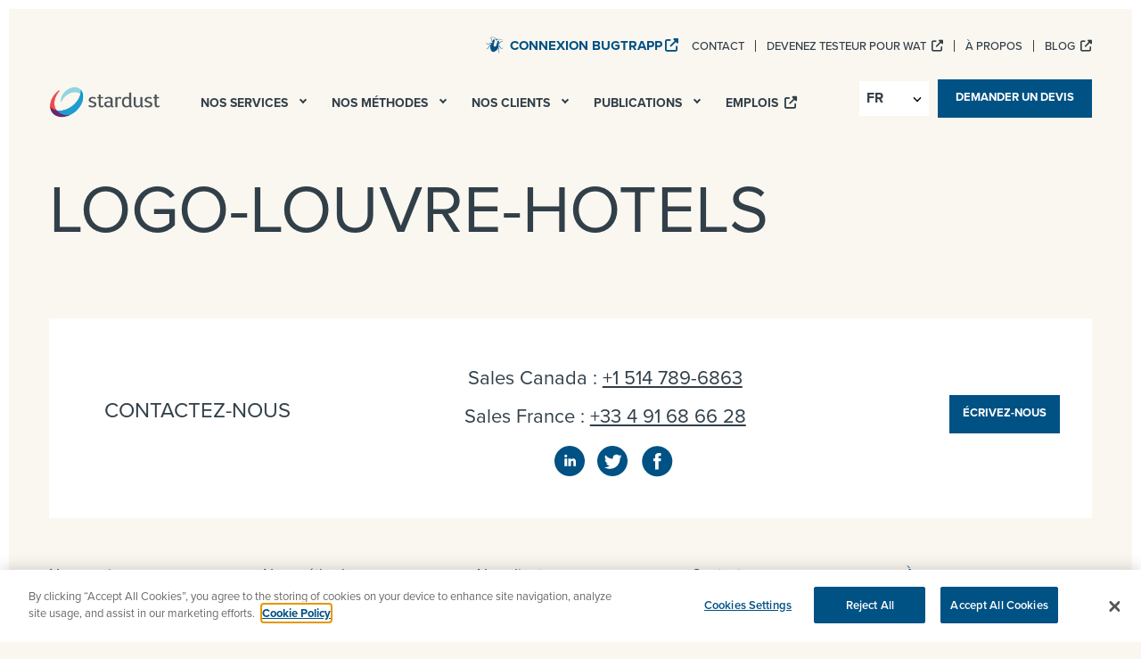

--- FILE ---
content_type: text/html; charset=UTF-8
request_url: https://www.stardust-testing.com/nos-clients/tourisme-hotellerie/logo-louvre-hotels/
body_size: 9399
content:
<!DOCTYPE html>
<html lang="fr-CA">
<head>
	<script>
		(function(w,d,s,l,i){w[l]=w[l]||[];w[l].push({'gtm.start':
		new Date().getTime(),event:'gtm.js'});var f=d.getElementsByTagName(s)[0],
		j=d.createElement(s),dl=l!='dataLayer'?'&l='+l:'';j.async=true;j.src=
		'//www.googletagmanager.com/gtm.js?id='+i+dl;f.parentNode.insertBefore(j,f);
		})(window,document,'script','dataLayer','GTM-W763MC2');
	</script>
	<script type="text/javascript" id="hs-script-loader" async defer src="//js.hs-scripts.com/850486.js"></script>
	<meta charset="UTF-8">
	<meta name="viewport" content="width=device-width, initial-scale=1.0, minimum-scale=1">
	<meta name="theme-color" content="#ffffff">
	<link rel="profile" href="http://gmpg.org/xfn/11">
	<link rel="pingback" href="https://www.stardust-testing.com/xmlrpc.php">

	<script>
		window.hsConversationsSettings = {
			disableAttachment: true
		}
	</script>
	<link rel="stylesheet" href="https://use.typekit.net/ckr7muv.css">
	<script src="https://kit.fontawesome.com/c850d8d4d5.js" crossorigin="anonymous"></script>
	<meta name='robots' content='index, follow, max-image-preview:large, max-snippet:-1, max-video-preview:-1' />
<!-- CookiePro Cookies Consent Notice start for www.stardust-testing.com -->
<script src="https://cookie-cdn.cookiepro.com/scripttemplates/otSDKStub.js"  type="text/javascript" charset="UTF-8" data-domain-script="3e3ae50a-6709-44eb-b36d-20a5b66e8881" ></script>
<script type="text/javascript">
function OptanonWrapper() { }
</script>
<!-- CookiePro Cookies Consent Notice end for www.stardust-testing.com -->
<!-- Google Tag Manager for WordPress by gtm4wp.com -->
<script data-cfasync="false" data-pagespeed-no-defer>
	var gtm4wp_datalayer_name = "dataLayer";
	var dataLayer = dataLayer || [];
</script>
<!-- End Google Tag Manager for WordPress by gtm4wp.com -->
	<!-- This site is optimized with the Yoast SEO plugin v23.2 - https://yoast.com/wordpress/plugins/seo/ -->
	<title>logo-louvre-hotels - StarDust - Tests QA et UAT de tous vos services numériques</title>
	<link rel="canonical" href="https://www.stardust-testing.com/wp-content/uploads/2018/04/logo-louvre-hotels.png" />
	<meta property="og:locale" content="fr_CA" />
	<meta property="og:type" content="article" />
	<meta property="og:title" content="logo-louvre-hotels - StarDust - Tests QA et UAT de tous vos services numériques" />
	<meta property="og:url" content="https://www.stardust-testing.com/wp-content/uploads/2018/04/logo-louvre-hotels.png" />
	<meta property="og:site_name" content="StarDust - Tests QA et UAT de tous vos services numériques" />
	<meta property="article:publisher" content="https://fr-fr.facebook.com/StarDustTesting/" />
	<meta property="article:modified_time" content="2018-04-03T12:43:44+00:00" />
	<meta property="og:image" content="https://www.stardust-testing.com/nos-clients/tourisme-hotellerie/logo-louvre-hotels" />
	<meta property="og:image:width" content="200" />
	<meta property="og:image:height" content="200" />
	<meta property="og:image:type" content="image/png" />
	<meta name="twitter:card" content="summary_large_image" />
	<meta name="twitter:site" content="@stardust_qa" />
	<script type="application/ld+json" class="yoast-schema-graph">{"@context":"https://schema.org","@graph":[{"@type":"WebPage","@id":"https://www.stardust-testing.com/wp-content/uploads/2018/04/logo-louvre-hotels.png","url":"https://www.stardust-testing.com/wp-content/uploads/2018/04/logo-louvre-hotels.png","name":"logo-louvre-hotels - StarDust - Tests QA et UAT de tous vos services numériques","isPartOf":{"@id":"https://www.stardust-testing.ca/#website"},"primaryImageOfPage":{"@id":"https://www.stardust-testing.com/wp-content/uploads/2018/04/logo-louvre-hotels.png#primaryimage"},"image":{"@id":"https://www.stardust-testing.com/wp-content/uploads/2018/04/logo-louvre-hotels.png#primaryimage"},"thumbnailUrl":"https://www.stardust-testing.com/wp-content/uploads/2018/04/logo-louvre-hotels.png","datePublished":"2018-04-03T12:39:41+00:00","dateModified":"2018-04-03T12:43:44+00:00","breadcrumb":{"@id":"https://www.stardust-testing.com/wp-content/uploads/2018/04/logo-louvre-hotels.png#breadcrumb"},"inLanguage":"fr-CA","potentialAction":[{"@type":"ReadAction","target":["https://www.stardust-testing.com/wp-content/uploads/2018/04/logo-louvre-hotels.png"]}]},{"@type":"ImageObject","inLanguage":"fr-CA","@id":"https://www.stardust-testing.com/wp-content/uploads/2018/04/logo-louvre-hotels.png#primaryimage","url":"https://www.stardust-testing.com/wp-content/uploads/2018/04/logo-louvre-hotels.png","contentUrl":"https://www.stardust-testing.com/wp-content/uploads/2018/04/logo-louvre-hotels.png","width":200,"height":200,"caption":"logo-louvre-hotels"},{"@type":"BreadcrumbList","@id":"https://www.stardust-testing.com/wp-content/uploads/2018/04/logo-louvre-hotels.png#breadcrumb","itemListElement":[{"@type":"ListItem","position":1,"name":"Home","item":"https://www.stardust-testing.ca/"},{"@type":"ListItem","position":2,"name":"Nos clients","item":"https://www.stardust-testing.com/nos-clients/"},{"@type":"ListItem","position":3,"name":"Tourisme/Hôtellerie","item":"https://www.stardust-testing.com/nos-clients/tourisme-hotellerie/"},{"@type":"ListItem","position":4,"name":"logo-louvre-hotels"}]},{"@type":"WebSite","@id":"https://www.stardust-testing.ca/#website","url":"https://www.stardust-testing.ca/","name":"StarDust - Tests QA et UAT de tous vos services numériques","description":"Assurez la qualité de vos services numériques grâce à nos offres de testing","publisher":{"@id":"https://www.stardust-testing.ca/#organization"},"potentialAction":[{"@type":"SearchAction","target":{"@type":"EntryPoint","urlTemplate":"https://www.stardust-testing.ca/?s={search_term_string}"},"query-input":"required name=search_term_string"}],"inLanguage":"fr-CA"},{"@type":"Organization","@id":"https://www.stardust-testing.ca/#organization","name":"StarDust - Tests QA et UAT de tous vos services numériques","url":"https://www.stardust-testing.ca/","logo":{"@type":"ImageObject","inLanguage":"fr-CA","@id":"https://www.stardust-testing.ca/#/schema/logo/image/","url":"https://www.stardust-testing.com/wp-content/uploads/2023/01/StarDustCTG.jpg","contentUrl":"https://www.stardust-testing.com/wp-content/uploads/2023/01/StarDustCTG.jpg","width":2000,"height":936,"caption":"StarDust - Tests QA et UAT de tous vos services numériques"},"image":{"@id":"https://www.stardust-testing.ca/#/schema/logo/image/"},"sameAs":["https://fr-fr.facebook.com/StarDustTesting/","https://x.com/stardust_qa","https://fr.linkedin.com/company/stardust-mobile-"]}]}</script>
	<!-- / Yoast SEO plugin. -->


<link rel='dns-prefetch' href='//ajax.googleapis.com' />
<link rel="alternate" type="application/rss+xml" title="StarDust - Tests QA et UAT de tous vos services numériques &raquo; logo-louvre-hotels Flux des commentaires" href="https://www.stardust-testing.com/nos-clients/tourisme-hotellerie/logo-louvre-hotels/feed/" />
<link rel='stylesheet' id='wp-block-library-css' href='https://www.stardust-testing.com/wp-includes/css/dist/block-library/style.min.css?ver=6.6.1' type='text/css' media='all' />
<style id='classic-theme-styles-inline-css' type='text/css'>
/*! This file is auto-generated */
.wp-block-button__link{color:#fff;background-color:#32373c;border-radius:9999px;box-shadow:none;text-decoration:none;padding:calc(.667em + 2px) calc(1.333em + 2px);font-size:1.125em}.wp-block-file__button{background:#32373c;color:#fff;text-decoration:none}
</style>
<style id='global-styles-inline-css' type='text/css'>
:root{--wp--preset--aspect-ratio--square: 1;--wp--preset--aspect-ratio--4-3: 4/3;--wp--preset--aspect-ratio--3-4: 3/4;--wp--preset--aspect-ratio--3-2: 3/2;--wp--preset--aspect-ratio--2-3: 2/3;--wp--preset--aspect-ratio--16-9: 16/9;--wp--preset--aspect-ratio--9-16: 9/16;--wp--preset--color--black: #000000;--wp--preset--color--cyan-bluish-gray: #abb8c3;--wp--preset--color--white: #ffffff;--wp--preset--color--pale-pink: #f78da7;--wp--preset--color--vivid-red: #cf2e2e;--wp--preset--color--luminous-vivid-orange: #ff6900;--wp--preset--color--luminous-vivid-amber: #fcb900;--wp--preset--color--light-green-cyan: #7bdcb5;--wp--preset--color--vivid-green-cyan: #00d084;--wp--preset--color--pale-cyan-blue: #8ed1fc;--wp--preset--color--vivid-cyan-blue: #0693e3;--wp--preset--color--vivid-purple: #9b51e0;--wp--preset--gradient--vivid-cyan-blue-to-vivid-purple: linear-gradient(135deg,rgba(6,147,227,1) 0%,rgb(155,81,224) 100%);--wp--preset--gradient--light-green-cyan-to-vivid-green-cyan: linear-gradient(135deg,rgb(122,220,180) 0%,rgb(0,208,130) 100%);--wp--preset--gradient--luminous-vivid-amber-to-luminous-vivid-orange: linear-gradient(135deg,rgba(252,185,0,1) 0%,rgba(255,105,0,1) 100%);--wp--preset--gradient--luminous-vivid-orange-to-vivid-red: linear-gradient(135deg,rgba(255,105,0,1) 0%,rgb(207,46,46) 100%);--wp--preset--gradient--very-light-gray-to-cyan-bluish-gray: linear-gradient(135deg,rgb(238,238,238) 0%,rgb(169,184,195) 100%);--wp--preset--gradient--cool-to-warm-spectrum: linear-gradient(135deg,rgb(74,234,220) 0%,rgb(151,120,209) 20%,rgb(207,42,186) 40%,rgb(238,44,130) 60%,rgb(251,105,98) 80%,rgb(254,248,76) 100%);--wp--preset--gradient--blush-light-purple: linear-gradient(135deg,rgb(255,206,236) 0%,rgb(152,150,240) 100%);--wp--preset--gradient--blush-bordeaux: linear-gradient(135deg,rgb(254,205,165) 0%,rgb(254,45,45) 50%,rgb(107,0,62) 100%);--wp--preset--gradient--luminous-dusk: linear-gradient(135deg,rgb(255,203,112) 0%,rgb(199,81,192) 50%,rgb(65,88,208) 100%);--wp--preset--gradient--pale-ocean: linear-gradient(135deg,rgb(255,245,203) 0%,rgb(182,227,212) 50%,rgb(51,167,181) 100%);--wp--preset--gradient--electric-grass: linear-gradient(135deg,rgb(202,248,128) 0%,rgb(113,206,126) 100%);--wp--preset--gradient--midnight: linear-gradient(135deg,rgb(2,3,129) 0%,rgb(40,116,252) 100%);--wp--preset--font-size--small: 13px;--wp--preset--font-size--medium: 20px;--wp--preset--font-size--large: 36px;--wp--preset--font-size--x-large: 42px;--wp--preset--spacing--20: 0.44rem;--wp--preset--spacing--30: 0.67rem;--wp--preset--spacing--40: 1rem;--wp--preset--spacing--50: 1.5rem;--wp--preset--spacing--60: 2.25rem;--wp--preset--spacing--70: 3.38rem;--wp--preset--spacing--80: 5.06rem;--wp--preset--shadow--natural: 6px 6px 9px rgba(0, 0, 0, 0.2);--wp--preset--shadow--deep: 12px 12px 50px rgba(0, 0, 0, 0.4);--wp--preset--shadow--sharp: 6px 6px 0px rgba(0, 0, 0, 0.2);--wp--preset--shadow--outlined: 6px 6px 0px -3px rgba(255, 255, 255, 1), 6px 6px rgba(0, 0, 0, 1);--wp--preset--shadow--crisp: 6px 6px 0px rgba(0, 0, 0, 1);}:where(.is-layout-flex){gap: 0.5em;}:where(.is-layout-grid){gap: 0.5em;}body .is-layout-flex{display: flex;}.is-layout-flex{flex-wrap: wrap;align-items: center;}.is-layout-flex > :is(*, div){margin: 0;}body .is-layout-grid{display: grid;}.is-layout-grid > :is(*, div){margin: 0;}:where(.wp-block-columns.is-layout-flex){gap: 2em;}:where(.wp-block-columns.is-layout-grid){gap: 2em;}:where(.wp-block-post-template.is-layout-flex){gap: 1.25em;}:where(.wp-block-post-template.is-layout-grid){gap: 1.25em;}.has-black-color{color: var(--wp--preset--color--black) !important;}.has-cyan-bluish-gray-color{color: var(--wp--preset--color--cyan-bluish-gray) !important;}.has-white-color{color: var(--wp--preset--color--white) !important;}.has-pale-pink-color{color: var(--wp--preset--color--pale-pink) !important;}.has-vivid-red-color{color: var(--wp--preset--color--vivid-red) !important;}.has-luminous-vivid-orange-color{color: var(--wp--preset--color--luminous-vivid-orange) !important;}.has-luminous-vivid-amber-color{color: var(--wp--preset--color--luminous-vivid-amber) !important;}.has-light-green-cyan-color{color: var(--wp--preset--color--light-green-cyan) !important;}.has-vivid-green-cyan-color{color: var(--wp--preset--color--vivid-green-cyan) !important;}.has-pale-cyan-blue-color{color: var(--wp--preset--color--pale-cyan-blue) !important;}.has-vivid-cyan-blue-color{color: var(--wp--preset--color--vivid-cyan-blue) !important;}.has-vivid-purple-color{color: var(--wp--preset--color--vivid-purple) !important;}.has-black-background-color{background-color: var(--wp--preset--color--black) !important;}.has-cyan-bluish-gray-background-color{background-color: var(--wp--preset--color--cyan-bluish-gray) !important;}.has-white-background-color{background-color: var(--wp--preset--color--white) !important;}.has-pale-pink-background-color{background-color: var(--wp--preset--color--pale-pink) !important;}.has-vivid-red-background-color{background-color: var(--wp--preset--color--vivid-red) !important;}.has-luminous-vivid-orange-background-color{background-color: var(--wp--preset--color--luminous-vivid-orange) !important;}.has-luminous-vivid-amber-background-color{background-color: var(--wp--preset--color--luminous-vivid-amber) !important;}.has-light-green-cyan-background-color{background-color: var(--wp--preset--color--light-green-cyan) !important;}.has-vivid-green-cyan-background-color{background-color: var(--wp--preset--color--vivid-green-cyan) !important;}.has-pale-cyan-blue-background-color{background-color: var(--wp--preset--color--pale-cyan-blue) !important;}.has-vivid-cyan-blue-background-color{background-color: var(--wp--preset--color--vivid-cyan-blue) !important;}.has-vivid-purple-background-color{background-color: var(--wp--preset--color--vivid-purple) !important;}.has-black-border-color{border-color: var(--wp--preset--color--black) !important;}.has-cyan-bluish-gray-border-color{border-color: var(--wp--preset--color--cyan-bluish-gray) !important;}.has-white-border-color{border-color: var(--wp--preset--color--white) !important;}.has-pale-pink-border-color{border-color: var(--wp--preset--color--pale-pink) !important;}.has-vivid-red-border-color{border-color: var(--wp--preset--color--vivid-red) !important;}.has-luminous-vivid-orange-border-color{border-color: var(--wp--preset--color--luminous-vivid-orange) !important;}.has-luminous-vivid-amber-border-color{border-color: var(--wp--preset--color--luminous-vivid-amber) !important;}.has-light-green-cyan-border-color{border-color: var(--wp--preset--color--light-green-cyan) !important;}.has-vivid-green-cyan-border-color{border-color: var(--wp--preset--color--vivid-green-cyan) !important;}.has-pale-cyan-blue-border-color{border-color: var(--wp--preset--color--pale-cyan-blue) !important;}.has-vivid-cyan-blue-border-color{border-color: var(--wp--preset--color--vivid-cyan-blue) !important;}.has-vivid-purple-border-color{border-color: var(--wp--preset--color--vivid-purple) !important;}.has-vivid-cyan-blue-to-vivid-purple-gradient-background{background: var(--wp--preset--gradient--vivid-cyan-blue-to-vivid-purple) !important;}.has-light-green-cyan-to-vivid-green-cyan-gradient-background{background: var(--wp--preset--gradient--light-green-cyan-to-vivid-green-cyan) !important;}.has-luminous-vivid-amber-to-luminous-vivid-orange-gradient-background{background: var(--wp--preset--gradient--luminous-vivid-amber-to-luminous-vivid-orange) !important;}.has-luminous-vivid-orange-to-vivid-red-gradient-background{background: var(--wp--preset--gradient--luminous-vivid-orange-to-vivid-red) !important;}.has-very-light-gray-to-cyan-bluish-gray-gradient-background{background: var(--wp--preset--gradient--very-light-gray-to-cyan-bluish-gray) !important;}.has-cool-to-warm-spectrum-gradient-background{background: var(--wp--preset--gradient--cool-to-warm-spectrum) !important;}.has-blush-light-purple-gradient-background{background: var(--wp--preset--gradient--blush-light-purple) !important;}.has-blush-bordeaux-gradient-background{background: var(--wp--preset--gradient--blush-bordeaux) !important;}.has-luminous-dusk-gradient-background{background: var(--wp--preset--gradient--luminous-dusk) !important;}.has-pale-ocean-gradient-background{background: var(--wp--preset--gradient--pale-ocean) !important;}.has-electric-grass-gradient-background{background: var(--wp--preset--gradient--electric-grass) !important;}.has-midnight-gradient-background{background: var(--wp--preset--gradient--midnight) !important;}.has-small-font-size{font-size: var(--wp--preset--font-size--small) !important;}.has-medium-font-size{font-size: var(--wp--preset--font-size--medium) !important;}.has-large-font-size{font-size: var(--wp--preset--font-size--large) !important;}.has-x-large-font-size{font-size: var(--wp--preset--font-size--x-large) !important;}
:where(.wp-block-post-template.is-layout-flex){gap: 1.25em;}:where(.wp-block-post-template.is-layout-grid){gap: 1.25em;}
:where(.wp-block-columns.is-layout-flex){gap: 2em;}:where(.wp-block-columns.is-layout-grid){gap: 2em;}
:root :where(.wp-block-pullquote){font-size: 1.5em;line-height: 1.6;}
</style>
<link rel='stylesheet' id='social-board-css' href='https://www.stardust-testing.com/wp-content/plugins/social-board/public/css/styles.min.css?ver=3.4.7' type='text/css' media='all' />
<link rel='stylesheet' id='stardust-vendors-css' href='https://www.stardust-testing.com/wp-content/themes/stardust/dist/css/vendors.min.css?ver=2.8' type='text/css' media='all' />
<link rel='stylesheet' id='stardust-style-css' href='https://www.stardust-testing.com/wp-content/themes/stardust/style.min.css?ver=2.8' type='text/css' media='all' />
<link rel='stylesheet' id='style-ctg-css' href='https://www.stardust-testing.com/wp-content/themes/stardust/style-ctg.css?ver=3.0' type='text/css' media='all' />
<script type="text/javascript" src="//ajax.googleapis.com/ajax/libs/jquery/3.2.1/jquery.min.js?ver=3.6" id="jquery-js"></script>
<link rel="https://api.w.org/" href="https://www.stardust-testing.com/wp-json/" /><link rel="alternate" title="JSON" type="application/json" href="https://www.stardust-testing.com/wp-json/wp/v2/media/1165" /><link rel='shortlink' href='https://www.stardust-testing.com/?p=1165' />
<link rel="alternate" title="oEmbed (JSON)" type="application/json+oembed" href="https://www.stardust-testing.com/wp-json/oembed/1.0/embed?url=https%3A%2F%2Fwww.stardust-testing.com%2Fnos-clients%2Ftourisme-hotellerie%2Flogo-louvre-hotels%2F" />
<link rel="alternate" title="oEmbed (XML)" type="text/xml+oembed" href="https://www.stardust-testing.com/wp-json/oembed/1.0/embed?url=https%3A%2F%2Fwww.stardust-testing.com%2Fnos-clients%2Ftourisme-hotellerie%2Flogo-louvre-hotels%2F&#038;format=xml" />
<link rel="alternate" href="https://www.stardust-testing.com/nos-clients/tourisme-hotellerie/logo-louvre-hotels/" hreflang="x-default" /><script type="text/javascript">
(function(url){
	if(/(?:Chrome\/26\.0\.1410\.63 Safari\/537\.31|WordfenceTestMonBot)/.test(navigator.userAgent)){ return; }
	var addEvent = function(evt, handler) {
		if (window.addEventListener) {
			document.addEventListener(evt, handler, false);
		} else if (window.attachEvent) {
			document.attachEvent('on' + evt, handler);
		}
	};
	var removeEvent = function(evt, handler) {
		if (window.removeEventListener) {
			document.removeEventListener(evt, handler, false);
		} else if (window.detachEvent) {
			document.detachEvent('on' + evt, handler);
		}
	};
	var evts = 'contextmenu dblclick drag dragend dragenter dragleave dragover dragstart drop keydown keypress keyup mousedown mousemove mouseout mouseover mouseup mousewheel scroll'.split(' ');
	var logHuman = function() {
		if (window.wfLogHumanRan) { return; }
		window.wfLogHumanRan = true;
		var wfscr = document.createElement('script');
		wfscr.type = 'text/javascript';
		wfscr.async = true;
		wfscr.src = url + '&r=' + Math.random();
		(document.getElementsByTagName('head')[0]||document.getElementsByTagName('body')[0]).appendChild(wfscr);
		for (var i = 0; i < evts.length; i++) {
			removeEvent(evts[i], logHuman);
		}
	};
	for (var i = 0; i < evts.length; i++) {
		addEvent(evts[i], logHuman);
	}
})('//www.stardust-testing.com/?wordfence_lh=1&hid=FD9C7985442E6F79ECB18CB5306A1EDA');
</script>
<!-- Google Tag Manager for WordPress by gtm4wp.com -->
<!-- GTM Container placement set to footer -->
<script data-cfasync="false" data-pagespeed-no-defer>
	var dataLayer_content = {"pagePostType":"attachment","pagePostType2":"single-attachment","pagePostAuthor":"Star Dust"};
	dataLayer.push( dataLayer_content );
</script>
<script data-cfasync="false">
(function(w,d,s,l,i){w[l]=w[l]||[];w[l].push({'gtm.start':
new Date().getTime(),event:'gtm.js'});var f=d.getElementsByTagName(s)[0],
j=d.createElement(s),dl=l!='dataLayer'?'&l='+l:'';j.async=true;j.src=
'//www.googletagmanager.com/gtm.js?id='+i+dl;f.parentNode.insertBefore(j,f);
})(window,document,'script','dataLayer','GTM-W763MC2');
</script>
<!-- End Google Tag Manager for WordPress by gtm4wp.com -->    <!-- Custom Favicons -->
    <link rel="shortcut icon" href="https://www.stardust-testing.com/wp-content/themes/stardust/img/favicon-128x128.png"/>
</head>

<body class="attachment attachment-template-default attachmentid-1165 attachment-png multiple-domain-www-stardust-testing-com">
<noscript><iframe src="https://www.googletagmanager.com/ns.html?id=GTM-W763MC2" height="0" width="0" style="display:none;visibility:hidden"></iframe></noscript>

<!--[if IE 9]>
<div id="ie9">
    <div class="ie-container">
        <p>Le site a été optimisé pour IE11 et plus. Vous devriez mettre à jour votre navigateur</p>
    </div>
</div>
<![endif]-->

<div id="ie10" style="display: none">
    <div class="ie-container">
        <p>Le site a été optimisé pour IE11 et plus. Vous devriez mettre à jour votre navigateur</p>
    </div>
</div>


<div class="overlay"></div>

<div class="grid-container">
    <div class="grid-x grid-margin-x">
        <div class="cell small-12">
            <div class="second-navigation">
                <a href="#main-content" class="skip_to" title="Sauter toute la navigation vers le contenu de la page">
                    Sauter au contenu principal                </a>

                                    <i style="background-image: url(https://www.stardust-testing.com/wp-content/themes/stardust/img/bugtrapp.png?ver=2)" class="img-buggtrap"></i>
                    <a target="_blank" href="https://www.bugtrapp.com/login" class="link-bugtrapp">Connexion BugTrapp</a>
                
                <ul role="menu">
                                                                    <li role="presentation">
                            <a href="https://www.stardust-testing.com/contactez-nous/" role="menuitem" tabindex="0" >
                                Contact                            </a>
                        </li>
                                                                    <li role="presentation">
                            <a href="https://we-are-testers.com/" role="menuitem" tabindex="0" target="_blank">
                                Devenez testeur pour WAT                            </a>
                        </li>
                                                                    <li role="presentation">
                            <a href="https://www.stardust-testing.com/a-propos/" role="menuitem" tabindex="0" >
                                À propos                            </a>
                        </li>
                                                                    <li role="presentation">
                            <a href="https://www2.stardust-testing.com/blog-fr" role="menuitem" tabindex="0" target="_blank">
                                Blog                            </a>
                        </li>
                                    </ul>
            </div>
        </div>
    </div>
</div>

<header>
    <div class="grid-container">
        <div class="grid-x grid-margin-x">
            <nav class="cell small-12" role="navigation" aria-label="Menu principal">

                <div class="header-core">
                    <div class="main-menu">
                                                    <a style="background-image: url(https://www.stardust-testing.com/wp-content/themes/stardust/img/Stardust_Logo_RGB_tiny.png); margin-top: 8px;" class="stardust logo" href="https://www.stardust-testing.com">StarDust &#8211; Tests QA et UAT de tous vos services numériques</a>
                        
                                                    <ul class="main-menu-list" role="menu">
                                                                                                        <li role="presentation">
                                        <a role="menuitem" href="https://www.stardust-testing.com/nos-services/" tabindex="0"  aria-owns="header_submenu_0"                                                                                         data-submenu="p3page-0">
                                            Nos services
                                                                                            <span style="background-image: url(https://www.stardust-testing.com/wp-content/themes/stardust/img/bulle.svg)" class="bulle" tabindex="-1"><span class="arrow is-bottom"></span></span>
                                                                                    </a>

                                                                                    <a href="javascript:void(0);" class="dropdown_toggle" aria-expanded="false" tabindex="0" title="Ouvrir sous-menu du lien précédent" aria-owns="header_submenu_0" role="menuitem">
                                                <span class="arrow is-bottom"></span>
                                            </a>

                                            <div class="sub-menu_container">
                                                <div class="sub-menu p3page-0">
                                                    <div>
                                                        <p class="subtitle">Nos services</p>
                                                        <p style="color:#fff;">Nous offrons un service de testing QA et UAT pour sécuriser le lancement de vos services numériques et offrir à vos clients la meilleure expérience utilisateurs.</p>
                                                                                                            </div>

                                                                                                            <div class="sub-menu-links">
                                                                                                                        <ul class="sub-menu-links " id="header_submenu_0" aria-haspopup="menu">
                                                                                                                                                                                                        <li role="presentation">
                                                                        <a  href="https://www.stardust-testing.com/nos-services/conseils/" role="menuitem" tabindex="0">
                                                                            Conseils                                                                        </a>
                                                                    </li>
                                                                                                                                                                                                        <li role="presentation">
                                                                        <a  href="https://www.stardust-testing.com/nos-services/tests-fonctionnels/" role="menuitem" tabindex="0">
                                                                            Tests fonctionnels                                                                        </a>
                                                                    </li>
                                                                                                                                                                                                        <li role="presentation">
                                                                        <a  href="https://www.stardust-testing.com/nos-services/tests-operationnels/" role="menuitem" tabindex="0">
                                                                            Tests opérationnels                                                                        </a>
                                                                    </li>
                                                                                                                                                                                                        <li role="presentation">
                                                                        <a  href="https://www.stardust-testing.com/nos-services/tests-environnementaux/" role="menuitem" tabindex="0">
                                                                            Tests environnement                                                                        </a>
                                                                    </li>
                                                                                                                                                                                                        <li role="presentation">
                                                                        <a  href="https://www.stardust-testing.com/nos-services/tests-de-non-regression/" role="menuitem" tabindex="0">
                                                                            Tests de non-régression                                                                        </a>
                                                                    </li>
                                                                                                                                                                                                        <li role="presentation">
                                                                        <a  href="https://www.stardust-testing.com/nos-services/tests-multilingues/" role="menuitem" tabindex="0">
                                                                            Tests multilingues                                                                        </a>
                                                                    </li>
                                                                                                                                                                                                        <li role="presentation">
                                                                        <a  href="https://www.stardust-testing.com/nos-services/app-benchmark/" role="menuitem" tabindex="0">
                                                                            App Benchmark                                                                        </a>
                                                                    </li>
                                                                                                                                                                                                        <li role="presentation">
                                                                        <a  href="https://www.stardust-testing.com/nos-services/bug-bounty-fonctionnel/" role="menuitem" tabindex="0">
                                                                            Bug Bounty fonctionnel                                                                        </a>
                                                                    </li>
                                                                                                                                                                                                        <li role="presentation">
                                                                        <a  href="https://www.stardust-testing.com/nos-services/tests-daccessibilite/" role="menuitem" tabindex="0">
                                                                            Tests d'accessibilité                                                                        </a>
                                                                    </li>
                                                                                                                                                                                                        <li role="presentation">
                                                                        <a  href="https://www.stardust-testing.com/nos-services/tests-de-performance/" role="menuitem" tabindex="0">
                                                                            Tests de performance                                                                         </a>
                                                                    </li>
                                                                                                                            </ul>
                                                        </div>
                                                    
                                                </div>
                                            </div>
                                                                                

                                                                            </li>
                                                                                                        <li role="presentation">
                                        <a role="menuitem" href="https://www.stardust-testing.com/nos-methodes/" tabindex="0"  aria-owns="header_submenu_1"                                                                                         data-submenu="p3page-1">
                                            Nos méthodes
                                                                                            <span style="background-image: url(https://www.stardust-testing.com/wp-content/themes/stardust/img/bulle.svg)" class="bulle" tabindex="-1"><span class="arrow is-bottom"></span></span>
                                                                                    </a>

                                                                                    <a href="javascript:void(0);" class="dropdown_toggle" aria-expanded="false" tabindex="0" title="Ouvrir sous-menu du lien précédent" aria-owns="header_submenu_1" role="menuitem">
                                                <span class="arrow is-bottom"></span>
                                            </a>

                                            <div class="sub-menu_container">
                                                <div class="sub-menu p3page-1">
                                                    <div>
                                                        <p class="subtitle">Nos méthodes</p>
                                                        <p style="color:#fff;">Notre large gamme de testing vous permet de chasser les bugs tout au long du cycle de vie de votre produit dans les meilleures conditions.</p>
                                                                                                            </div>

                                                                                                            <div class="sub-menu-links">
                                                                                                                        <ul class="sub-menu-links " id="header_submenu_1" aria-haspopup="menu">
                                                                                                                                                                                                        <li role="presentation">
                                                                        <a  href="https://www.stardust-testing.com/nos-methodes/tests-qa-manuels/" role="menuitem" tabindex="0">
                                                                            Tests manuels                                                                        </a>
                                                                    </li>
                                                                                                                                                                                                        <li role="presentation">
                                                                        <a  href="https://www.stardust-testing.com/nos-methodes/automatisation-des-tests/" role="menuitem" tabindex="0">
                                                                            Automatisation des tests                                                                        </a>
                                                                    </li>
                                                                                                                                                                                                        <li role="presentation">
                                                                        <a  href="https://www.stardust-testing.com/nos-methodes/tests-qa-regie/" role="menuitem" tabindex="0">
                                                                            Nos testeurs chez vous                                                                        </a>
                                                                    </li>
                                                                                                                                                                                                        <li role="presentation">
                                                                        <a  href="https://www.stardust-testing.com/nos-methodes/tests-qa-crowdtesting/" role="menuitem" tabindex="0">
                                                                            Communauté de testeurs                                                                        </a>
                                                                    </li>
                                                                                                                                                                                                        <li role="presentation">
                                                                        <a  href="https://www.stardust-testing.com/nos-methodes/tests-qa-ux-ui/" role="menuitem" tabindex="0">
                                                                            Ressenti testeur                                                                        </a>
                                                                    </li>
                                                                                                                                                                                                        <li role="presentation">
                                                                        <a  href="https://www.stardust-testing.com/nos-methodes/tests-qa-bugtrapp/" role="menuitem" tabindex="0">
                                                                            BugTrapp                                                                        </a>
                                                                    </li>
                                                                                                                            </ul>
                                                        </div>
                                                    
                                                </div>
                                            </div>
                                                                                

                                                                            </li>
                                                                                                        <li role="presentation">
                                        <a role="menuitem" href="https://www.stardust-testing.com/nos-clients/" tabindex="0"  aria-owns="header_submenu_2"                                                                                         data-submenu="p3page-2">
                                            Nos clients
                                                                                            <span style="background-image: url(https://www.stardust-testing.com/wp-content/themes/stardust/img/bulle.svg)" class="bulle" tabindex="-1"><span class="arrow is-bottom"></span></span>
                                                                                    </a>

                                                                                    <a href="javascript:void(0);" class="dropdown_toggle" aria-expanded="false" tabindex="0" title="Ouvrir sous-menu du lien précédent" aria-owns="header_submenu_2" role="menuitem">
                                                <span class="arrow is-bottom"></span>
                                            </a>

                                            <div class="sub-menu_container">
                                                <div class="sub-menu p3page-2">
                                                    <div>
                                                        <p class="subtitle">Nos clients</p>
                                                        <p style="color:#fff;">Nos clients sont très variés. Vous trouverez au travers de cas clients et de témoignages nos expériences de QA et UAT pour les secteurs que nous adressons régulièrement.</p>
                                                                                                            </div>

                                                                                                            <div class="sub-menu-links">
                                                                                                                        <ul class="sub-menu-links " id="header_submenu_2" aria-haspopup="menu">
                                                                                                                                                                                                        <li role="presentation">
                                                                        <a  href="https://www.stardust-testing.com/nos-clients/luxe/" role="menuitem" tabindex="0">
                                                                            Luxe                                                                        </a>
                                                                    </li>
                                                                                                                                                                                                        <li role="presentation">
                                                                        <a  href="https://www.stardust-testing.com/nos-clients/jeux/" role="menuitem" tabindex="0">
                                                                            Jeux                                                                        </a>
                                                                    </li>
                                                                                                                                                                                                        <li role="presentation">
                                                                        <a  href="https://www.stardust-testing.com/nos-clients/banques-mutuelles-assurances/" role="menuitem" tabindex="0">
                                                                            Banques/Mutuelles/Assurances                                                                        </a>
                                                                    </li>
                                                                                                                                                                                                        <li role="presentation">
                                                                        <a  href="https://www.stardust-testing.com/nos-clients/sante/" role="menuitem" tabindex="0">
                                                                            Santé                                                                        </a>
                                                                    </li>
                                                                                                                                                                                                        <li role="presentation">
                                                                        <a  href="https://www.stardust-testing.com/nos-clients/agro-alimentaire/" role="menuitem" tabindex="0">
                                                                            Agro-Alimentaire                                                                        </a>
                                                                    </li>
                                                                                                                                                                                                        <li role="presentation">
                                                                        <a  href="https://www.stardust-testing.com/nos-clients/transport/" role="menuitem" tabindex="0">
                                                                            Transport                                                                        </a>
                                                                    </li>
                                                                                                                                                                                                        <li role="presentation">
                                                                        <a  href="https://www.stardust-testing.com/nos-clients/grande-distribution-retail/" role="menuitem" tabindex="0">
                                                                            GD/Retail                                                                        </a>
                                                                    </li>
                                                                                                                                                                                                        <li role="presentation">
                                                                        <a  href="https://www.stardust-testing.com/nos-clients/energie/" role="menuitem" tabindex="0">
                                                                            Energie                                                                        </a>
                                                                    </li>
                                                                                                                                                                                                        <li role="presentation">
                                                                        <a  href="https://www.stardust-testing.com/nos-clients/sports-loisirs/" role="menuitem" tabindex="0">
                                                                            Sports et Loisirs                                                                        </a>
                                                                    </li>
                                                                                                                                                                                                        <li role="presentation">
                                                                        <a  href="https://www.stardust-testing.com/nos-clients/agences/" role="menuitem" tabindex="0">
                                                                            Agences                                                                        </a>
                                                                    </li>
                                                                                                                                                                                                        <li role="presentation">
                                                                        <a  href="https://www.stardust-testing.com/nos-clients/developpement-services/" role="menuitem" tabindex="0">
                                                                            Développement de services                                                                        </a>
                                                                    </li>
                                                                                                                                                                                                        <li role="presentation">
                                                                        <a  href="https://www.stardust-testing.com/nos-clients/pure-player-app-iot/" role="menuitem" tabindex="0">
                                                                            Pure Player App-IoT                                                                        </a>
                                                                    </li>
                                                                                                                                                                                                        <li role="presentation">
                                                                        <a  href="https://www.stardust-testing.com/nos-clients/pure-player-web/" role="menuitem" tabindex="0">
                                                                            Pure Player Web                                                                        </a>
                                                                    </li>
                                                                                                                                                                                                        <li role="presentation">
                                                                        <a  href="https://www.stardust-testing.com/nos-clients/media/" role="menuitem" tabindex="0">
                                                                            Media                                                                        </a>
                                                                    </li>
                                                                                                                                                                                                        <li role="presentation">
                                                                        <a  href="https://www.stardust-testing.com/nos-clients/tourisme-hotellerie/" role="menuitem" tabindex="0">
                                                                            Tourisme/Hôtellerie                                                                        </a>
                                                                    </li>
                                                                                                                                                                                                        <li role="presentation">
                                                                        <a  href="https://www.stardust-testing.com/nos-clients/smarthome/" role="menuitem" tabindex="0">
                                                                            Smart Home                                                                        </a>
                                                                    </li>
                                                                                                                            </ul>
                                                        </div>
                                                    
                                                </div>
                                            </div>
                                                                                

                                                                            </li>
                                                                                                        <li role="presentation">
                                        <a role="menuitem" href="https://www.stardust-testing.com/publications/" tabindex="0"  aria-owns="header_submenu_3"                                                                                         data-submenu="p3page-3">
                                            Publications
                                                                                            <span style="background-image: url(https://www.stardust-testing.com/wp-content/themes/stardust/img/bulle.svg)" class="bulle" tabindex="-1"><span class="arrow is-bottom"></span></span>
                                                                                    </a>

                                                                                    <a href="javascript:void(0);" class="dropdown_toggle" aria-expanded="false" tabindex="0" title="Ouvrir sous-menu du lien précédent" aria-owns="header_submenu_3" role="menuitem">
                                                <span class="arrow is-bottom"></span>
                                            </a>

                                            <div class="sub-menu_container">
                                                <div class="sub-menu p3page-3">
                                                    <div>
                                                        <p class="subtitle">Publications</p>
                                                        <p style="color:#fff;">Découvrez dans cette rubrique nos livres blancs, infographies, webinaires, vidéos qui vous permettront de mieux comprendre la notion de QA et UAT comme levier d'optimisation de vos services numériques.</p>
                                                                                                                  <p>
                                                            <a class="button-full white_btn" href="https://www.stardust-testing.com/publications/" role="menuitem" tabindex="0">
                                                                Voir nos publications                                                            </a>
                                                          </p>
                                                                                                            </div>

                                                                                                            <div class="sub-menu-links">
                                                                                                                            <p class="subtitle">A la Une</p>

                                                                                                                        <ul class="sub-menu-links full-width" id="header_submenu_3" aria-haspopup="menu">
                                                                                                                                                                                                        <li role="presentation">
                                                                        <a  href="https://www.stardust-testing.com/publications/infographie-test-objets-connectes/" role="menuitem" tabindex="0">
                                                                            Infographie - Bien tester les objets connectés                                                                        </a>
                                                                    </li>
                                                                                                                                                                                                        <li role="presentation">
                                                                        <a  href="https://www.stardust-testing.com/publications/infographie-bilan-ecommerce-2017/" role="menuitem" tabindex="0">
                                                                            Infographie - Les chiffres clés de l'e-commerce                                                                        </a>
                                                                    </li>
                                                                                                                                                                                                        <li role="presentation">
                                                                        <a  href="https://www.stardust-testing.com/publications/livre-blanc-automatisation-tests/" role="menuitem" tabindex="0">
                                                                            Livre Blanc - Automatiser les Tests                                                                        </a>
                                                                    </li>
                                                                                                                                                                                                        <li role="presentation">
                                                                        <a  href="https://www.stardust-testing.com/publications/5-experts-parlent-du-test/" role="menuitem" tabindex="0">
                                                                            Livre Blanc - 5 experts du Test partagent leur vision                                                                        </a>
                                                                    </li>
                                                                                                                                                                                                        <li role="presentation">
                                                                        <a  href="https://www.stardust-testing.com/publications/livre-blanc-pourquoi-comment-tester-uat/" role="menuitem" tabindex="0">
                                                                            Livre Blanc - Pourquoi/Comment tester                                                                        </a>
                                                                    </li>
                                                                                                                                                                                                        <li role="presentation">
                                                                        <a  href="https://www.stardust-testing.com/publications/livre-blanc-enjeux-ecommerce-testing/" role="menuitem" tabindex="0">
                                                                            Livre Blanc - Les enjeux du test en e-commerce                                                                        </a>
                                                                    </li>
                                                                                                                                                                                                        <li role="presentation">
                                                                        <a  href="https://www.stardust-testing.com/publications/infographie-marche-app-mobiles/" role="menuitem" tabindex="0">
                                                                            Infographie - Marché des Apps                                                                        </a>
                                                                    </li>
                                                                                                                            </ul>
                                                        </div>
                                                    
                                                </div>
                                            </div>
                                                                                

                                                                            </li>
                                                                                                        <li role="presentation">
                                        <a role="menuitem" href="https://www2.stardust-testing.com/fr/nos-offres-demplois" tabindex="0" class="less-pad"                                             target="_blank"                                             data-submenu="">
                                            Emplois
                                                                                    </a>

                                                                                

                                                                            </li>
                                                                <li role="presentation" class="mobile-secondary-menu">
                                    <ul aria-haspopup="menu">
                                                                                                                                <li role="presentation">
                                                <a href="https://www.stardust-testing.com/contactez-nous/" role="menuitem" tabindex="0">
                                                    Contact                                                </a>
                                            </li>
                                                                                                                                <li role="presentation">
                                                <a href="https://we-are-testers.com/" role="menuitem" tabindex="0">
                                                    Devenez testeur pour WAT                                                </a>
                                            </li>
                                                                                                                                <li role="presentation">
                                                <a href="https://www.stardust-testing.com/a-propos/" role="menuitem" tabindex="0">
                                                    À propos                                                </a>
                                            </li>
                                                                                                                                <li role="presentation">
                                                <a href="https://www2.stardust-testing.com/blog-fr" role="menuitem" tabindex="0">
                                                    Blog                                                </a>
                                            </li>
                                                                            </ul>
                                </li>
                                <li role="presentation" class="mobile-language-menu">
                                    <span>Français</span>
                                                                            <a href="https://www.stardust-testing.com/en/" role="menuitem" tabindex="0">
                                            English                                        </a>
                                                                    </li>
                                                                    <li role="presentation" class="mobile-seek-advice">
                                        <a href="https://www.stardust-testing.com/demander-un-devis/" role="button" tabindex="0">
                                            Demander un devis                                        </a>
                                    </li>
                                                            </ul>
                                            </div>

                    <div class="util-menu">
                        <!-- <div class="util-menu-lang">
                            <p> <span class="arrow is-bottom"></span></p>

                            <div>
                                                                    <a href=""></a>
                                                            </div>
                        </div> -->

                        <select class="util-menu-lang" aria-label="listbox">
                            <option selected>FR</option>

                                                            <option value="https://www.stardust-testing.com/en/">
                                    English                                </option>
                                                    </select>

                                                    <a href="https://www.stardust-testing.com/demander-un-devis/" class="button-full link-seek-advice" role="button" tabindex="0">
                                Demander un devis                            </a>
                                                <div class='phone-no show-for-small-only'>
                                                                                      <a href='tel:+33 4 91 68 66 28'>
                                    <img alt="Appelez StarDust" loading="lazy" width="40" height="40" src='https://www.stardust-testing.com/wp-content/themes/stardust/img/call-stardust-60x60.webp'>
                                </a>
                                                  </div>
                        <div class="menu-toggle" tabindex="0">
                            <span></span>
                            <span></span>
                            <span></span>
                        </div>

                    </div>
                </div>

            </nav>
        </div>
    </div>
</header>

<style>
    @media only screen and (max-width:480px) {
        .main-menu {
            justify-content: flex-start !important;
        }
    }
</style>
	<section class="content tourisme-hotellerie" data-template="content" id="main-content">
			
<!-- Page Title -->
<div class="grid-container">
	<div class="grid-x">
		<div class="cell">
			<div class="heading">
				<div class="title title_ ">
					<h1>logo-louvre-hotels</h1>
				</div>
			</div>
		</div>
	</div>
</div>
<!-- /Page Title -->


	<div class="content_core">
			</div>
	</section>
                            <!-- Contact Us Box -->
            <div class="contactus">
                <div class="grid-container ">
                    <div class="grid-x align-middle text-center boxed_page__padding contactus__bgc">
                        <div class="cell small-12 medium-12 large-3">
                                                            <h2 class="contactus__title">Contactez-nous</h2>
                                                    </div>

                        <div class="cell small-12 medium-12 large-7">
                            <div class="contactus__locations">

                                                                                                            <span class="contact_tel">Sales Canada : <a href="tel:+1 514 789-6863">+1 514 789-6863</a></span>
                                                                            <span class="contact_tel">Sales France : <a href="tel:+33 4 91 68 66 28">+33 4 91 68 66 28</a></span>
                                                                    
                                <div class="socials">
                                                                            <a target="_blank" href="https://fr.linkedin.com/company/stardust-mobile-" class="linkedin">
                                            <img width="34" height="34" loading="lazy" class="social_icon" src="https://www.stardust-testing.com/wp-content/themes/stardust/img/linkedin.svg" alt="Icône de LinkedIn">
                                        </a>
                                    
                                                                            <a target="_blank" href="https://twitter.com/stardust_CTG" class="twitter">
                                            <img width="34" height="34" loading="lazy" class="social_icon" src="https://www.stardust-testing.com/wp-content/themes/stardust/img/twitter.svg" alt="Icône de Twitter">
                                        </a>
                                    
                                                                            <a target="_blank" href="https://www.facebook.com/StarDustTesting/" class="twitter">
                                            <img width="38" height="38" loading="lazy" class="social_icon" src="https://www.stardust-testing.com/wp-content/themes/stardust/img/facebook.svg" alt="Icône de Twitter" style="width:38px;">
                                        </a>
                                                                    </div>
                            </div>
                        </div>

                        <div class="cell small-12 medium-12 large-2">
                            <div class="contactus__btn">
                                <a class="button-red button-full" href="https://www.stardust-testing.com/contactez-nous/">Écrivez-nous</a>
                            </div>
                        </div>
                    </div>
                </div>
            </div>
            <!-- /Contact Us Box -->
            

    <footer>
        <!-- Footer menus -->
        <div class="grid-container">
            <div class="grid-x grid-margin-x">
                <div class="cell small-12 medium-6 large-auto">
                    <div class="container_footer_nav_cols"><ul id="menu-footer-col-1" class="footer_nav"><li id="menu-item-588" class="menu-item menu-item-type-post_type menu-item-object-page menu-item-has-children menu-item-588"><a href="https://www.stardust-testing.com/nos-services/">Nos services</a>
<ul class="sub-menu">
	<li id="menu-item-589" class="menu-item menu-item-type-post_type menu-item-object-page menu-item-589"><a href="https://www.stardust-testing.com/nos-services/conseils/">Conseils</a></li>
	<li id="menu-item-590" class="menu-item menu-item-type-post_type menu-item-object-page menu-item-590"><a href="https://www.stardust-testing.com/nos-services/tests-fonctionnels/">Tests fonctionnels</a></li>
	<li id="menu-item-591" class="menu-item menu-item-type-post_type menu-item-object-page menu-item-591"><a href="https://www.stardust-testing.com/nos-services/tests-operationnels/">Tests opérationnels</a></li>
	<li id="menu-item-598" class="menu-item menu-item-type-post_type menu-item-object-page menu-item-598"><a href="https://www.stardust-testing.com/nos-services/tests-environnementaux/">Tests environnementaux</a></li>
	<li id="menu-item-602" class="menu-item menu-item-type-post_type menu-item-object-page menu-item-602"><a href="https://www.stardust-testing.com/nos-services/tests-de-non-regression/">Tests de non-régression</a></li>
	<li id="menu-item-606" class="menu-item menu-item-type-post_type menu-item-object-page menu-item-606"><a href="https://www.stardust-testing.com/nos-services/tests-multilingues/">Tests multilingues</a></li>
	<li id="menu-item-615" class="menu-item menu-item-type-post_type menu-item-object-page menu-item-615"><a href="https://www.stardust-testing.com/nos-services/app-benchmark/">App Benchmark</a></li>
	<li id="menu-item-614" class="menu-item menu-item-type-post_type menu-item-object-page menu-item-614"><a href="https://www.stardust-testing.com/nos-services/bug-bounty-fonctionnel/">Bug Bounty fonctionnel</a></li>
	<li id="menu-item-11750" class="menu-item menu-item-type-post_type menu-item-object-page menu-item-11750"><a href="https://www.stardust-testing.com/nos-services/tests-de-performance/">Tests de performance</a></li>
</ul>
</li>
</ul></div>                </div>
                <div class="cell small-12 medium-6 large-auto">
                    <div class="container_footer_nav_cols"><ul id="menu-footer-2" class="footer_nav"><li id="menu-item-622" class="menu-item menu-item-type-post_type menu-item-object-page menu-item-has-children menu-item-622"><a href="https://www.stardust-testing.com/nos-methodes/">Nos méthodes</a>
<ul class="sub-menu">
	<li id="menu-item-624" class="menu-item menu-item-type-post_type menu-item-object-page menu-item-624"><a href="https://www.stardust-testing.com/nos-methodes/tests-qa-manuels/">Tests manuels</a></li>
	<li id="menu-item-629" class="menu-item menu-item-type-post_type menu-item-object-page menu-item-629"><a href="https://www.stardust-testing.com/nos-methodes/automatisation-des-tests/">Automatisation des tests</a></li>
	<li id="menu-item-633" class="menu-item menu-item-type-post_type menu-item-object-page menu-item-633"><a href="https://www.stardust-testing.com/nos-methodes/tests-qa-regie/">Nos testeurs chez vous</a></li>
	<li id="menu-item-637" class="menu-item menu-item-type-post_type menu-item-object-page menu-item-637"><a href="https://www.stardust-testing.com/nos-methodes/tests-qa-crowdtesting/">Communauté de testeurs</a></li>
	<li id="menu-item-641" class="menu-item menu-item-type-post_type menu-item-object-page menu-item-641"><a href="https://www.stardust-testing.com/nos-methodes/tests-qa-ux-ui/">Ressenti testeurs UX/UI</a></li>
	<li id="menu-item-647" class="menu-item menu-item-type-post_type menu-item-object-page menu-item-647"><a href="https://www.stardust-testing.com/nos-methodes/tests-qa-bugtrapp/">BugTrapp</a></li>
</ul>
</li>
</ul></div>                </div>
                <div class="cell small-12 medium-6 large-auto">
                    <div class="container_footer_nav_cols"><ul id="menu-footer-3" class="footer_nav"><li id="menu-item-652" class="menu-item menu-item-type-post_type menu-item-object-page menu-item-has-children menu-item-652"><a href="https://www.stardust-testing.com/nos-clients/">Nos clients</a>
<ul class="sub-menu">
	<li id="menu-item-704" class="menu-item menu-item-type-post_type menu-item-object-page menu-item-704"><a href="https://www.stardust-testing.com/nos-clients/luxe/">Luxe</a></li>
	<li id="menu-item-831" class="menu-item menu-item-type-post_type menu-item-object-page menu-item-831"><a href="https://www.stardust-testing.com/nos-clients/jeux/">Jeux</a></li>
	<li id="menu-item-828" class="menu-item menu-item-type-post_type menu-item-object-page menu-item-828"><a href="https://www.stardust-testing.com/nos-clients/banques-mutuelles-assurances/">Banques-Assurances</a></li>
	<li id="menu-item-1689" class="menu-item menu-item-type-post_type menu-item-object-page menu-item-1689"><a href="https://www.stardust-testing.com/nos-clients/sante/">Santé</a></li>
	<li id="menu-item-827" class="menu-item menu-item-type-post_type menu-item-object-page menu-item-827"><a href="https://www.stardust-testing.com/nos-clients/agro-alimentaire/">Agro-Alimentaire</a></li>
	<li id="menu-item-654" class="menu-item menu-item-type-post_type menu-item-object-page menu-item-654"><a href="https://www.stardust-testing.com/nos-clients/transport/">Transport</a></li>
	<li id="menu-item-830" class="menu-item menu-item-type-post_type menu-item-object-page menu-item-830"><a href="https://www.stardust-testing.com/nos-clients/grande-distribution-retail/">Grande Distribution/Retail</a></li>
	<li id="menu-item-829" class="menu-item menu-item-type-post_type menu-item-object-page menu-item-829"><a href="https://www.stardust-testing.com/nos-clients/energie/">Énergie</a></li>
	<li id="menu-item-834" class="menu-item menu-item-type-post_type menu-item-object-page menu-item-834"><a href="https://www.stardust-testing.com/nos-clients/sports-loisirs/">Sports et Loisirs</a></li>
	<li id="menu-item-984" class="menu-item menu-item-type-post_type menu-item-object-page menu-item-984"><a href="https://www.stardust-testing.com/nos-clients/agences/">Agences</a></li>
	<li id="menu-item-985" class="menu-item menu-item-type-post_type menu-item-object-page menu-item-985"><a href="https://www.stardust-testing.com/nos-clients/developpement-services/">Développement de services</a></li>
	<li id="menu-item-1116" class="menu-item menu-item-type-post_type menu-item-object-page menu-item-1116"><a href="https://www.stardust-testing.com/nos-clients/pure-player-app-iot/">Pure Player App-IoT</a></li>
	<li id="menu-item-1117" class="menu-item menu-item-type-post_type menu-item-object-page menu-item-1117"><a href="https://www.stardust-testing.com/nos-clients/pure-player-web/">Pure Player Web</a></li>
	<li id="menu-item-1194" class="menu-item menu-item-type-post_type menu-item-object-page menu-item-1194"><a href="https://www.stardust-testing.com/nos-clients/media/">Media</a></li>
	<li id="menu-item-1195" class="menu-item menu-item-type-post_type menu-item-object-page menu-item-1195"><a href="https://www.stardust-testing.com/nos-clients/tourisme-hotellerie/">Tourisme/Hôtellerie</a></li>
	<li id="menu-item-986" class="menu-item menu-item-type-post_type menu-item-object-page menu-item-986"><a href="https://www.stardust-testing.com/nos-clients/smarthome/">Smart Home</a></li>
</ul>
</li>
</ul></div>                </div>
                <div class="cell small-12 medium-6 large-auto">
                    <div class="container_footer_nav_cols"><ul id="menu-footer-4" class="footer_nav"><li id="menu-item-655" class="menu-item menu-item-type-post_type menu-item-object-page menu-item-655"><a href="https://www.stardust-testing.com/contactez-nous/">Contact</a></li>
</ul></div>                </div>

                <div class="cell small-12 medium-6 large-auto">
                    <div class="container_footer_nav_cols"><ul id="menu-footer-5" class="footer_nav"><li id="menu-item-648" class="menu-item menu-item-type-post_type menu-item-object-page menu-item-648"><a href="https://www.stardust-testing.com/a-propos/">À propos</a></li>
<li id="menu-item-649" class="menu-item menu-item-type-post_type menu-item-object-page menu-item-649"><a href="https://www.stardust-testing.com/publications/">Publications</a></li>
<li id="menu-item-1201" class="menu-item menu-item-type-post_type_archive menu-item-object-events menu-item-1201"><a href="https://www.stardust-testing.com/events/">Événements</a></li>
<li id="menu-item-1962" class="menu-item menu-item-type-custom menu-item-object-custom menu-item-1962"><a href="http://www2.stardust-testing.com/blog-fr">Blog</a></li>
</ul></div>                </div>
            </div>
        </div>
        <!-- / Footer Menus -->

        <!-- Footer Line -->
        <div class="grid-container">
            <div class="grid-x grid-margin-x">
                <div class="cell small-12">
                    <div class="footer_line">
                        <hr>
                    </div>
                </div>
            </div>
        </div>
        <!-- /Footer Line -->

        <!-- Footer Copyright -->
        <div class="grid-container">
            <div class="grid-x align-middle">
                <div class="cell medium-shrink small-12">
                    <p class="copyright_info">Copyright 2026 StarDust &#8211; Tests QA et UAT de tous vos services numériques</p>
                </div>
                <div class="cell medium-auto small-12 footer_nav_copyright">
                    <div class="menu-copyright-container"><ul id="menu-copyright" class="footer_nav_copyright"><li id="menu-item-658" class="menu-item menu-item-type-post_type menu-item-object-page menu-item-658"><a href="https://www.stardust-testing.com/mentions-legales/">Mentions légales</a></li>
</ul></div>                    <!-- CookiePro Cookies Settings button start -->
                    <ul><li class="menu-item "><a class="optanon-toggle-display">Cookie Settings</a></li></ul>
                    <!-- CookiePro Cookies Settings button end -->
                </div>
            </div>
        </div>
        <!-- /Footer Copyright -->
    </footer>
        <input type="hidden" name="wp-nonce-key" value="45d9ab8bdc">
        <input type="hidden" name="wp-current-lang" value="fr">
        
<!-- GTM Container placement set to footer -->
<!-- Google Tag Manager (noscript) -->
				<noscript><iframe src="https://www.googletagmanager.com/ns.html?id=GTM-W763MC2" height="0" width="0" style="display:none;visibility:hidden" aria-hidden="true"></iframe></noscript>
<!-- End Google Tag Manager (noscript) --><script type="text/javascript" src="https://www.stardust-testing.com/wp-content/plugins/duracelltomi-google-tag-manager/dist/js/gtm4wp-form-move-tracker.js?ver=1.20.2" id="gtm4wp-form-move-tracker-js"></script>
<script type="text/javascript" src="https://www.stardust-testing.com/wp-content/themes/stardust/dist/js/vendors.min.js?ver=2.7" id="vendors-js-js"></script>
<script type="text/javascript" src="https://www.stardust-testing.com/wp-content/themes/stardust/dist/js/build.min.js?ver=2.7" id="build-js-js"></script>
<script type="text/javascript" src="https://www.stardust-testing.com/wp-content/themes/stardust/dist/js/ie10.js?ver=2.7" id="ie10-js"></script>
<script type="text/javascript" src="https://www.stardust-testing.com/wp-content/themes/stardust/dist/js/ctg.js?ver=2.7" id="ctg-js-js"></script>
<script type="text/javascript" src="https://www.stardust-testing.com/wp-content/plugins/social-board/public/js/sb-utils.js?ver=3.4.7" id="sb-utils-js"></script>

    </body>
</html>

<script>
$(document).ready(function() {
	$('.nos-services .content_core > .flexible_content__simple_text:eq(0)').addClass('half_width');
    $('.our-services .content_core > .flexible_content__simple_text:eq(0)').addClass('half_width');
    $('.nos-methodes .content_core > .flexible_content__simple_text:eq(0)').addClass('half_width');
    $('.our-methods .content_core > .flexible_content__simple_text:eq(0)').addClass('half_width');
});
</script>


--- FILE ---
content_type: text/css
request_url: https://www.stardust-testing.com/wp-content/themes/stardust/style.min.css?ver=2.8
body_size: 9485
content:
/*!
Theme Name: StarDust
Theme URI: https://www.stardust-testing.com/
Author: Parkour3 (Alexandre Boivin, Alexandre Dumouchel, Francis Paquet, Jonathan Paquette, Joris Hart, Laure Hamonic, Valeriu Tihai)
Author URI: http://parkour3.com/
Description: StarDust WordPress Theme
Version: 2018.0.0
*/.link-bugtrapp,.second-navigation ul li a{font-family:'proxima-nova',sans-serif,sans-serif}.link-bugtrapp,.main-menu a:not(.dropdown_toggle),.util-menu-lang p{font-weight:700;text-transform:uppercase},footer .footer_nav a{text-decoration:underline}.eventsblog,.home .title-container,body{overflow-x:hidden}.dd-selectlist,.dd-selectlist .fakelist{-webkit-box-orient:vertical;-webkit-box-direction:normal}.owl-carousel,.owl-carousel .owl-item,.owl-dots,.owl-nav,.owlcarousel__pcontent .owl-nav{-webkit-tap-highlight-color:transparent}header{position:fixed;width:calc(100% - 20px);top:60px;-webkit-transition:top ease-in-out .2s;transition:top ease-in-out .2s;z-index:20}.header-sticky header{width:calc(100% - 20px);background-color:#faf7f0;top:0}@media only screen and (max-width:1024px){header{padding:0 20px 20px;position:absolute}.header-sticky header{top:60px}}.header-core{display:-webkit-box;display:-ms-flexbox;display:flex;-webkit-box-pack:justify;-ms-flex-pack:justify;justify-content:space-between;width:100%}.main-menu{position:relative;height:100px;display:-webkit-box;display:-ms-flexbox;display:flex;-webkit-box-align:center;-ms-flex-align:center;align-items:center;-webkit-box-pack:right;-ms-flex-pack:right;justify-content:right;padding:0}@media only screen and (max-width:1300px){.main-menu{padding:0 19px 0 0}}@media only screen and (max-width:1024px){.main-menu{height:auto;width:100%;padding:0}}.main-menu .stardust{background:center center no-repeat;background-size:contain;width:125px;height:100%;text-indent:100%;white-space:nowrap;overflow:hidden;margin:0 30px 0 0;border:0;color:transparent;display:-webkit-inline-box;display:-ms-inline-flexbox;display:inline-flex}.main-menu a .bulle,.second-navigation{display:-webkit-box;display:-ms-flexbox}@media only screen and (max-width:1024px){.main-menu .stardust{width:110px;margin:0 190px 0 0}}.main-menu a:not(.dropdown_toggle):not(.button-full){position:relative;color:#313f49;font-size:14px;-webkit-transition:color ease-in-out .2s;transition:color ease-in-out .2s}@media only screen and (max-width:1300px){.main-menu .stardust{height:60px}.main-menu a:not(.dropdown_toggle):not(.button-full){}}@media only screen and (max-width:1024px){.main-menu .stardust{width:140px}@media only screen and (max-width:768px){.main-menu .stardust{margin:0 15px 0 0}}.main-menu a:not(.dropdown_toggle):not(.button-full){font-size:13px}}.main-menu a .bulle{content:"";-webkit-transform:rotate(180deg) translate(0,-50px);transform:rotate(180deg) translate(0,-50px);background:center bottom no-repeat;width:120px;height:30px;display:flex;-webkit-box-align:center;-ms-flex-align:center;align-items:center;-webkit-box-pack:center;-ms-flex-pack:center;justify-content:center;position:absolute;top:0;left:0;-webkit-transition:opacity ease-in-out .2s 0s,-webkit-transform ease-in-out .2s 0s;transition:opacity ease-in-out .2s 0s,-webkit-transform ease-in-out .2s 0s;transition:opacity ease-in-out .2s 0s,transform ease-in-out .2s 0s;transition:opacity ease-in-out .2s 0s,transform ease-in-out .2s 0s,-webkit-transform ease-in-out .2s 0s;opacity:0;text-align:center}.main-menu a .bulle .arrow:after{height:6px!important;width:6px!important}@media only screen and (max-width:1024px){.main-menu a .bulle{display:none!important}}.main-menu a.current,.main-menu a:hover:not('.touchscreen'){color:#313f49}.main-menu a.current .bulle,.main-menu a:hover:not('.touchscreen') .bulle{opacity:1;-webkit-transform:rotate(180deg) translate(0,-29px);transform:rotate(180deg) translate(0,-29px)}@media (hover:hover){.main-menu a:hover:not(.logo){color:#313f49}.main-menu .main-menu-list li:hover .bulle{opacity:1;-webkit-transform:rotate(180deg) translate(0,-30px);transform:rotate(180deg) translate(0,-30px)}}.main-menu .mobile-main-menu-childrens{display:none}@media only screen and (max-width:1024px){.main-menu{-ms-flex-wrap:wrap;flex-wrap:wrap}.main-menu a{width:100%}.main-menu .mobile-main-menu-childrens{display:block;padding:0 0 0 10px}.main-menu .mobile-main-menu-childrens li{margin:5px 0 7px}}.main-menu-list{display:block;margin:0}.main-menu-list li{display:inline;padding:0 25px 0 15px}@media only screen and (max-width:1024px){.main-menu-list li{display:block;border-bottom:1px solid #313f49;padding:10px 0}}.main-menu-list li.mobile-seek-advice{display:none}@media only screen and (max-width:768px){.main-menu-list li.mobile-seek-advice{display:block;border:0;margin-top:15px}.main-menu-list li.mobile-seek-advice a{width:100%;display:-webkit-box;display:-ms-flexbox;display:flex;-webkit-box-align:center;-ms-flex-align:center;align-items:center;-webkit-box-pack:center;-ms-flex-pack:center;justify-content:center;background-color:#005184;color:#fff!important;border-radius:4px;height:40px;padding:0!important}}.presentation,.util-menu-lang,.util-menu-lang div{background-color:#fff}.main-menu-list li.mobile-secondary-menu{display:none}@media only screen and (max-width:768px){.main-menu-list li.mobile-secondary-menu{display:block;padding:0}}.main-menu-list li.mobile-language-menu{display:none}.main-menu-list li.mobile-language-menu span{text-transform:uppercase;color:#005184;font-weight:700;font-size:15px}.main-menu-list li.mobile-language-menu a,.main-menu-list li.mobile-language-menu span{margin:0 10px 0 0}@media only screen and (max-width:1024px){.main-menu-list li.mobile-language-menu{display:block}.main-menu-list{display:none;width:100%;background-color:#fff;padding:15px;border-radius:7px}.mobile-navigation-open .main-menu-list{display:block}}i.img-buggtrap{background-size:contain;width:20px;height:20px;display:block;margin-right:7px}.link-bugtrapp{color:#005184;margin-right:15px;position:relative;font-size:15px}@media only screen and (max-width:768px){.link-bugtrapp{margin-right:0}}.link-bugtrapp:hover{color:#009f96}.second-navigation{width:100%;display:flex;-webkit-box-pack:end;-ms-flex-pack:end;justify-content:flex-end;margin-top:30px}.second-navigation ul{display:-webkit-box;display:-ms-flexbox;display:flex;-webkit-box-align:center;-ms-flex-align:center;align-items:center;margin:0}.second-navigation ul li{display:inline-block;border-right:1px solid #313f49;padding:0 12px 0 0;margin:0 12px 0 0;line-height:0}.second-navigation ul li:last-child{border-right:0;padding:0;margin:0}.second-navigation ul li a{line-height:13px;font-size:13px;text-transform:uppercase;color:#313f49;font-weight:500}.sub-menu-links li a,.sub-menu_container .subtitle{font-family:'proxima-nova',sans-serif}.second-navigation ul li a.current,.second-navigation ul li a:hover{color:#005184}@media only screen and (max-width:768px){.second-navigation ul{display:none}}.util-menu{height:100px;display:-webkit-box;display:-ms-flexbox;display:flex;-webkit-box-align:center;-ms-flex-align:center;align-items:center}.util-menu .menu-toggle{display:none}@media only screen and (max-width:1024px){.util-menu{position:absolute;right:0;height:60px}.util-menu .menu-toggle{display:block;margin-left:15px}.util-menu-lang{display:none}}@media only screen and (max-width:768px){.util-menu .link-seek-advice{display:none}}.util-menu-lang{position:relative;opacity:1;-webkit-transition:opacity ease-in-out .2s .2s,-webkit-transform ease-in-out .2s .2s;transition:opacity ease-in-out .2s .2s,-webkit-transform ease-in-out .2s .2s;transition:opacity ease-in-out .2s .2s,transform ease-in-out .2s .2s;transition:opacity ease-in-out .2s .2s,transform ease-in-out .2s .2s,-webkit-transform ease-in-out .2s .2s;margin-right:15px;padding:7px 10px;width:75px}.util-menu-lang:hover div{opacity:1;-webkit-transform:translate(0,0);transform:translate(0,0)}.util-menu-lang p{cursor:pointer;font-size:16px;position:relative;margin-bottom:0}.util-menu-lang p .arrow{position:absolute;top:7px;right:10px;left:auto;width:auto;height:auto;margin:0}.util-menu-lang p .arrow:after{height:6px;width:6px;border-color:#005184}.util-menu-lang div{-webkit-transition:opacity ease-in-out .2s,-webkit-transform ease-in-out .2s;transition:opacity ease-in-out .2s,-webkit-transform ease-in-out .2s;transition:transform ease-in-out .2s,opacity ease-in-out .2s;transition:transform ease-in-out .2s,opacity ease-in-out .2s,-webkit-transform ease-in-out .2s;display:block;position:absolute;opacity:0;-webkit-transform:translate(0,-5px);transform:translate(0,-5px);padding:7px 15px;left:0;width:75px}.util-menu-lang div a{width:100%;font-size:16px;color:#313f49;display:block;margin-bottom:4px}.util-menu-lang div a:hover{color:#005184}.sub-menu_container{position:relative}.sub-menu_container .sub-menu{background-color:#313f49;border-left:4px solid #313f49;border-right:4px solid #313f49;border-bottom:4px solid #313f49;display:-webkit-box;display:-ms-flexbox;display:flex;opacity:0;position:absolute;top:0;left:0;right:0;z-index:10;-webkit-transition:opacity ease-in-out .2s,-webkit-transform ease-in-out .2s;transition:opacity ease-in-out .2s,-webkit-transform ease-in-out .2s;transition:opacity ease-in-out .2s,transform ease-in-out .2s;transition:opacity ease-in-out .2s,transform ease-in-out .2s,-webkit-transform ease-in-out .2s;padding:50px 20px;-webkit-transform:translate(0,-7px);transform:translate(0,-7px);pointer-events:none}.sub-menu_container .sub-menu.current{opacity:1;pointer-events:auto}.sub-menu_container .sub-menu div{-webkit-box-flex:1;-ms-flex-positive:1;flex-grow:1;padding:0 25px}@media only screen and (max-width:1024px){.sub-menu_container .sub-menu{display:none!important}}.sub-menu-links{display:-webkit-box;display:-ms-flexbox;display:flex;-ms-flex-wrap:wrap;flex-wrap:wrap;list-style-type:none;margin:0;min-width:50%}.sub-menu-links.full-width li{width:100%}.sub-menu-links li{-webkit-box-flex:0;-ms-flex-positive:0;flex-grow:0;width:30%;margin-right:3.33%;margin-bottom:0}.sub-menu-links li a{color:#fff;font-size:15px}.sub-menu-links li a:hover{color:#ffffff;text-decoration:underline}footer{margin:10px 0 50px}footer .footer_nav{list-style-type:none;margin-left:0}footer .footer_nav ul{list-style-type:none}footer .footer_nav>li>a{font-family:'proxima-nova',sans-serif;font-size:17px;color:#005184}footer .footer_nav>li>a:hover{color:#313f49}footer .footer_nav .sub-menu{margin-left:0;margin-top:5px}footer .footer_nav .sub-menu>li>a{font-family:'proxima-nova',sans-serif;font-size:15px;color:#313f49}footer .footer_nav .sub-menu>li>a:hover{color:#005184}footer .copyright_info,footer .footer_nav_copyright li a,footer .footer_nav_copyright li:before{color:#313f49;font-family:'proxima-nova',sans-serif}footer .footer_nav a:hover{text-decoration:none}footer .container_footer_nav_cols{margin-bottom:60px}footer .footer_line hr{display:block;height:1px;border:0;border-top:1px solid #313f49;margin:0 125px 50px 0;padding:0;position:relative}.content_core .fc_border,.partners__services{border-top:1px solid #313f49}.content_core .fc_border,.eventsblog__event_post,.partners__services:last-child{border-bottom:1px solid #313f49}footer .footer_line hr:after{content:'';background-image:url(img/footer_line.svg);background-size:contain;width:125px;height:53px;display:block;position:absolute;top:-40px;right:-125px}footer .copyright_info{font-size:15px;margin-bottom:0}@media print,screen and (max-width:39.99875em){footer .copyright_info{text-align:center;margin-bottom:20px}}footer .footer_nav_copyright{margin-bottom:0}footer .footer_nav_copyright li{display:inline-block;float:left;margin-left:24px;position:relative}footer .footer_nav_copyright li:before{bottom:2px;content:'|';font-size:14px;left:-13px;position:absolute}footer .footer_nav_copyright li a{font-size:15px}footer .footer_nav_copyright li a:hover{color:#005184}.eventsblog__event_post_title a:hover,.eventsblog__main_title a:hover{text-decoration:none}.home .heading{margin-top:100px;margin-bottom:20px}.home .title{font-family:'proxima-nova',sans-serif;font-size:56px;text-transform:uppercase}.home .title p{line-height:.8}@media print,screen and (min-width:40em) and (max-width:63.99875em){.home .title{margin-top:25px;text-align:center;font-size:40px}}@media print,screen and (max-width:39.99875em){footer li:first-child{margin-left:0}footer li:first-child:before{content:''}.home .title{margin-top:25px;text-align:center;font-size:20px}}.home .description p{font-family:'proxima-nova',sans-serif;font-size:20px;margin:30px 0 40px}.home__sub_title,.home__title{text-transform:uppercase;font-family:'proxima-nova',sans-serif;line-height:1}.partners__description p,.partners__services_desc,.partners__services_title,.presentation__block_info p,.presentation__block_info p span,.presentation__description p,.sliders__slider_desc,.sliders__slider_title{font-family:'proxima-nova',sans-serif}.home__title{font-size:45px}.home__sub_title{font-size:30px}.presentation__sub_title{color:#005184}.presentation__description{margin:60px 0 40px}.presentation__description p{font-size:18px}@media print,screen and (max-width:39.99875em){.presentation__description{margin:20px 0 40px}}.presentation__block_info p{font-size:20px}.presentation__block_info p span{line-height:0}.presentation__seemore{position:relative;height:80px}.presentation__seemore .bulle{content:'';background:url(img/bulle2.svg) center top no-repeat;width:120px;height:80px;position:absolute;top:0;left:calc(50% - 60px)}.partners,.sliders{background-color:#fff}.presentation__seemore .bulle .arrow{margin:0}@media only screen and (max-width:1024px){.presentation__seemore .bulle{display:none!important}}.partners .boxed_page__padding{padding-top:100px;padding-bottom:50px}.partners__title{margin-bottom:55px}@media only screen and (max-width:480px){.partners .boxed_page__padding{padding-top:25px;padding-bottom:20px}.partners__title{margin-bottom:25px}}.partners__sub_title{color:#7d3f8a}.partners__description p{font-size:18px;margin-bottom:35px}.partners__description .btn_container{margin:50px 0}.partners__services{padding:25px 0}.partners__services_title{font-size:24px;margin-bottom:0}.partners__services_desc{font-size:16px}.sliders .sliders__zindex{z-index:2}.sliders .boxed_page__padding{padding-top:100px;padding-bottom:50px}@media only screen and (max-width:480px){.sliders .boxed_page__padding{padding-top:25px;padding-bottom:20px}}.sliders .sliders__bgc{background-color:#f8f4eb}.eventsblog,.socialnetworks{background-color:#fff}.sliders .sliders__padding{padding-top:100px}.sliders__title{margin-bottom:-21px}.sliders__sub_title{color:#005184}.sliders__slider_title{color:#005184;font-size:40px}.sliders__slider_desc{font-size:18px}.sliders .btn_container{margin:50px 0 75px}.eventsblog .boxed_page__padding{padding:75px 0}.eventsblog__main_title{font-family:'proxima-nova',sans-serif;font-size:30px;text-transform:uppercase;margin-bottom:20px}.eventsblog__main_title a{color:#313f49}.eventsblog__event_post{padding:30px 0}.eventsblog__event_post:first-child{padding-top:0}.eventsblog__event_post_category a,.eventsblog__event_post_date,.eventsblog__event_post_location a,.eventsblog__event_post_title a{font-family:'proxima-nova',sans-serif;color:#313f49;text-decoration:underline}.eventsblog__event_post_title{line-height:1}.eventsblog__event_post_title a{color:#005184;font-size:20px}.eventsblog__event_post_title_first a{font-size:26px}.eventsblog__event_post_date{font-size:16px}.eventsblog__event_post_location a{text-decoration:underline;margin-left:20px;position:relative}.eventsblog__event_post_location a:hover{text-decoration:none;color:#005184}.eventsblog__event_post_location a:before{content:'|';font-size:14px;font-family:'proxima-nova',sans-serif;position:absolute;left:-10px;bottom:-1px}.eventsblog__event_post_all a,.socialnetworks__main_title{font-family:'proxima-nova',sans-serif;text-transform:uppercase}.eventsblog__event_post_category a{text-decoration:underline}.eventsblog__event_post_category a:hover{text-decoration:none;color:#005184}.eventsblog__event_post_all{margin-top:30px}.eventsblog__event_post_all a{text-decoration:underline;color:#005184;font-size:20px;font-weight:500}.eventsblog__event_post_all a:hover{color:#005184}.socialnetworks__bgc{background:#005184;background:-webkit-gradient(linear,left top,left bottom,from(#005184),color-stop(22%,#088EBB),color-stop(22%,#088EBB),color-stop(24%,#088EBB),color-stop(64%,#088EBB),color-stop(64%,#088EBB),color-stop(70%,#088EBB),color-stop(100%,#088EBB),color-stop(100%,#088EBB),to(#088EBB));background:linear-gradient(to bottom,#005184 0,#088EBB 22%,#088EBB 22%,#088EBB 24%,#088EBB 64%,#088EBB 64%,#088EBB 70%,#088EBB 100%,#088EBB 100%,#088EBB 100%);filter:progid:DXImageTransform.Microsoft.gradient( startColorstr='#005184', endColorstr='#005184', GradientType=0 )}.socialnetworks .boxed_page__padding{padding:75px 0}.socialnetworks__mt{margin-top:20px}.socialnetworks__main_title{color:#fff;font-size:38px;line-height:1;margin:75px 20px 20px}.socialnetworks__icons{margin-bottom:55px}.socialnetworks__icons img{width:40px;margin:5px}.socialnetworks div.sb-thumb img{max-height:350px;width:auto!important;margin:0 auto}.heading{margin-top:120px;margin-bottom:20px}.title h1{font-size:75px;text-transform:uppercase;font-family:'proxima-nova',sans-serif;font-weight:400}@media print,screen and (max-width:63.99875em){.title h1{font-size:50px}}.title.title_event h1,.title.title_publication h1{margin-bottom:-70px;text-align:center}.fc_padding{padding-top:50px;padding-bottom:40px}@media only screen and (max-width:1024px){.heading{margin-top:90px}.fc_padding{padding-top:25px;padding-bottom:10px}}.fc_bgc{background-color:#fff}.content_core .rll-youtube-player iframe{z-index:10!important}.content_core iframe{width:100%!important}.content_core .flexible_content__text_with_image .text-editor{margin:0 3rem 0 5rem}@media print,screen and (max-width:39.99875em){.content_core .flexible_content__text_with_image .text-editor{margin:0 1rem}}.content_core .flexible_content__text_with_image .flex-dir-row-reverse .text-editor{margin-left:3rem;margin-right:5rem}@media print,screen and (max-width:39.99875em){.content_core .flexible_content__text_with_image .flex-dir-row-reverse .text-editor{margin:1rem}}.content_core .flexible_content__text_with_image .link-fc_text_with_image{font-family:'proxima-nova',sans-serif;font-size:20px;text-transform:uppercase;color:#005184;text-decoration:underline;font-weight:700}.content_core .flexible_content__text_with_image .link-fc_text_with_image:hover{color:#005184}.content_core .flexible_content__columns .column{padding:0 30px}@media print,screen and (min-width:64em){.content_core .flexible_content__columns .column{border-right:1px solid #999}}.content_core .flexible_content__columns .column.last{border-right:1px solid #fff}.content_core .flexible_content__columns .column h3{font-family:'proxima-nova',sans-serif,sans-serif;text-align:center;font-size:18px;font-weight:700;margin:10px 5px}.content_core .flexible_content__columns .column p{font-family:'proxima-nova',sans-serif,sans-serif;text-align:center;font-size:15px}.content_core .flexible_content__industry .industry__page{background-color:#005184;-webkit-transition:background-color .5s ease;transition:background-color .5s ease;position:relative}.content_core .flexible_content__industry .industry__page_img{opacity:.5}.content_core .flexible_content__industry .industry__page_title{position:absolute;top:49%;right:0;left:0;text-align:center;color:#fff;font-family:'proxima-nova',sans-serif;font-size:20px;text-decoration:underline;text-transform:uppercase}.content_core .flexible_content__industry .industry__page:hover{background-color:#005184}.content_core .flexible_content__our_clients .our_clients__title{font-size:35px;color:#005184;margin:0 0 35px;font-family:'proxima-nova',sans-serif,sans-serif;font-weight:400}@media print,screen and (max-width:39.99875em){.content_core .flexible_content__form .content_form_hubspot{padding:0 0 0 5%}}.content_core .flexible_content__slider .fc_padding{background-color:#faf7f0}.content_core .flexible_content__slider .bg-image{background:url(img/frame.png) center center no-repeat;background-size:contain;padding:30px 0}@media (max-width:430px){.content_core .flexible_content__slider .bg-image{background-size:cover}}@media (min-width:640px) and (max-width:740px){.content_core .flexible_content__slider .bg-image{background-size:cover}}.content_core .flexible_content__slider .owlcarousel__pcontent_title{font-family:'proxima-nova',sans-serif,sans-serif;font-size:24px;color:#7d3f8a}.content_core .flexible_content__slider .owlcarousel__pcontent_subtitle{font-family:'proxima-nova',sans-serif,sans-serif;font-size:18px;text-transform:uppercase}.content_core .flexible_content__slider .owlcarousel__pcontent_text{font-family:'proxima-nova',sans-serif,sans-serif;font-size:16px;margin:25px 0}.content_core .flexible_content__client_header .client_bgc{background-color:#005184;position:relative;margin-bottom:75px}.content_core .flexible_content__client_header .client_bg_img{opacity:.5;width:100%}.content_core .flexible_content__client_header .client_info{position:absolute;top:30%;right:0;left:0;text-align:center}@media print,screen and (min-width:40em) and (max-width:63.99875em){.content_core .flexible_content__client_header .client_info{top:20%}}@media print,screen and (max-width:39.99875em){.content_core .flexible_content__client_header .client_info{top:15%}}.content_core .flexible_content__client_header .client_info__title{font-family:'proxima-nova',sans-serif;font-size:28px;text-transform:uppercase;color:#fff;margin-bottom:30px}.content_core .flexible_content__client_header .client_info__logos{margin-bottom:50px}.content_core .flexible_content__client_header .client_info__logos_logo{background-color:#fff;display:inline-block;width:130px;height:130px;margin:13px;padding:25px 25px 35px;position:relative}.content_core .flexible_content__client_header .client_info__logos_logo .c1,.content_core .flexible_content__client_header .client_info__logos_logo .c2,.content_core .flexible_content__client_header .client_info__logos_logo .c3,.content_core .flexible_content__client_header .client_info__logos_logo .c4,.content_core .flexible_content__client_header .client_info__logos_logo .c5,.content_core .flexible_content__client_header .client_info__logos_logo .c6,.content_core .flexible_content__client_header .client_info__logos_logo .c7{position:absolute;width:25%}.content_core .flexible_content__client_header .client_info__logos_logo .c1{top:-18px;left:-6px}.content_core .flexible_content__client_header .client_info__logos_logo .c2{top:-10px;right:0;width:15%}.content_core .flexible_content__client_header .client_info__logos_logo .c3{top:66px;left:-26px}.content_core .flexible_content__client_header .client_info__logos_logo .c4{bottom:-6px;right:10px;width:10%}.content_core .flexible_content__client_header .client_info__logos_logo .c5{bottom:-10px;left:0}.content_core .flexible_content__client_header .client_info__logos_logo .c6{top:-16px;left:-30px;width:40%}.content_core .flexible_content__client_header .client_info__logos_logo .c7{bottom:-14px;right:-10px}@media print,screen and (max-width:63.99875em){.content_core .flexible_content__client_header .client_info__logos_logo{width:70px;height:70px;margin:7px;padding:15px 15px 25px;border-radius:10px}.content_core .flexible_content__client_header .client_info__logos_logo .c1{top:-9px;left:-3px}.content_core .flexible_content__client_header .client_info__logos_logo .c2{top:-5px;right:0}.content_core .flexible_content__client_header .client_info__logos_logo .c3{top:33px;left:-13px}.content_core .flexible_content__client_header .client_info__logos_logo .c4{bottom:-3px;right:5px}.content_core .flexible_content__client_header .client_info__logos_logo .c5{bottom:-5px;left:0}.content_core .flexible_content__client_header .client_info__logos_logo .c6{top:-8px;left:-15px}.content_core .flexible_content__client_header .client_info__logos_logo .c7{bottom:-7px;right:-5px}}.content_core .fullimg{width:100%;height:auto}.content_core .separator_line{margin-top:50px;margin-bottom:50px}.content_core .text-editor{font-family:'proxima-nova',sans-serif,sans-serif}.content_core .text-editor h1{font-size:75px;text-transform:uppercase;font-family:'proxima-nova',sans-serif;font-weight:400}@media only screen and (max-width:960px){.content_core .text-editor h1{font-size:50px}}.content_core .text-editor h2{font-size:35px;color:#005184;margin:0 0 35px;font-family:'proxima-nova',sans-serif,sans-serif;font-weight:400;line-height:1em}@media only screen and (max-width:960px){.content_core .text-editor h2{font-size:24px;margin:0 0 20px}}.content_core .text-editor h3,.content_core .text-editor h4{margin:0 0 15px;font-family:'proxima-nova',sans-serif,sans-serif;font-weight:400}.content_core .text-editor h3{font-size:24px}.content_core .text-editor h4{font-size:20px}.content_core .text-editor li,.content_core .text-editor p{font-family:'proxima-nova',sans-serif,sans-serif;font-size:16px;line-height:26px;margin:0 0 25px}.content_core .text-editor ul{width:100%;padding:0 0 0 10px;margin:0 0 25px;list-style-type:none}@media only screen and (max-width:960px){.content_core .text-editor li,.content_core .text-editor p{line-height:20px}.content_core .text-editor ul{margin:0 0 10px}}.content_core .text-editor ul li{position:relative;padding:0 0 0 16px;margin:0 0 10px}.content_core .text-editor ul li:before{position:absolute;content:'';top:8px;left:0;width:7px;height:7px;background-color:#005184;border-radius:14px;display:block}.content_core .text-editor img.alignleft{float:left;margin:0 15px 15px 0}.content_core .text-editor img.alignright{float:right;margin:0 0 15px 15px}.content_core .wrapper-content{margin:0 100px;padding:50px 0}@media only screen and (max-width:960px){.content_core .wrapper-content{margin:15px 50px;padding:15px 0}}@media only screen and (max-width:768px){.content_core .wrapper-content{margin:10px 25px;padding:10px 0}}.content_core .quote span{font-size:5em;display:inline-block;position:relative;color:#d3d3d3}.content_core .quote .text-wrapper{width:80%;margin:60px auto;padding:60px 0;border-top:3px solid #a9a9a9;border-bottom:3px solid #a9a9a9}.content_core .quote .text-wrapper .inner-wrapper{text-align:center;display:-webkit-box;display:-ms-flexbox;display:flex;position:relative}.content_core .quote .text-wrapper p{display:inline-block;font-size:2em;color:#a9a9a9;text-align:center;font-style:italic;margin:0 auto;-ms-flex-item-align:center;align-self:center}.content_core .quote .text-wrapper .before{top:-20px}.content_core .quote .text-wrapper .after{right:20px}.content_core .quote_line{display:table;white-space:nowrap;width:100%;font-size:40px;color:#005184}.content_core .quote_line:after,.content_core .quote_line:before{border-top:1px solid #313f49;content:'';display:table-cell;position:relative;top:28px;width:49%}.content_core .quote_line:before{right:.5%}.content_core .quote_line:after{left:.5%}.content_core .quote_line_bottom:before{width:50%;right:0}.content_core .quote_line_bottom:after{width:50%;left:0}.content_core .quote_text{margin:50px 10% 60px}@media only screen and (max-width:960px){.content_core .quote_line{font-size:30px}.content_core .quote_text{margin:20px 5% 40px}}.content_core .quote_text p{color:#005184;font-family:'proxima-nova',sans-serif,sans-serif;font-size:24px}.nos-methodes .content_core,.nos-services .content_core,.our-methods .content_core,.our-services .content_core{max-width:75rem;background:#FFF;margin:0 auto}.nos-methodes .content_core .flexible_content__form,.nos-methodes .content_core .flexible_content__simple_text.half_width,.nos-services .content_core .flexible_content__form,.nos-services .content_core .flexible_content__simple_text.half_width,.our-methods .content_core .flexible_content__form,.our-methods .content_core .flexible_content__simple_text.half_width,.our-services .content_core .flexible_content__form,.our-services .content_core .flexible_content__simple_text.half_width{width:49%;display:inline-block;vertical-align:top}@media only screen and (max-width:960px){.content_core .quote_text p{font-size:20px;line-height:1.4em}.nos-methodes .content_core .flexible_content__form,.nos-methodes .content_core .flexible_content__simple_text.half_width,.nos-services .content_core .flexible_content__form,.nos-services .content_core .flexible_content__simple_text.half_width,.our-methods .content_core .flexible_content__form,.our-methods .content_core .flexible_content__simple_text.half_width,.our-services .content_core .flexible_content__form,.our-services .content_core .flexible_content__simple_text.half_width{width:100%;display:block}}.nos-methodes .content_core .flexible_content__form .text-editor h2,.nos-services .content_core .flexible_content__form .text-editor h2,.our-methods .content_core .flexible_content__form .text-editor h2,.our-services .content_core .flexible_content__form .text-editor h2{text-align:left}.nos-methodes .content_core .flexible_content__form .hbspt-form .hs-form fieldset.form-columns-2 .hs-form-field,.nos-services .content_core .flexible_content__form .hbspt-form .hs-form fieldset.form-columns-2 .hs-form-field,.our-methods .content_core .flexible_content__form .hbspt-form .hs-form fieldset.form-columns-2 .hs-form-field,.our-services .content_core .flexible_content__form .hbspt-form .hs-form fieldset.form-columns-2 .hs-form-field{width:100%}.hs-blog-social-share .hs-blog-social-share-list{float:right}.add_comment_title{font-size:35px;color:#005184;font-family:'proxima-nova',sans-serif,sans-serif;font-weight:400}#comments-listing .comment{margin:20px 0 50px}#comments-listing .comment .comment-body{font-size:20px;margin-top:5px}#comments-listing .comment .comment-reply-to{float:right;border-bottom:2px solid #313f49;font-size:18px;padding-bottom:5px;cursor:pointer}#comments-listing .comment .comment-reply-to:hover{border-bottom:2px solid #005184}#comments-listing .comment .comment-from h4{color:#005184}#comments-listing .comment .comment-from h4 a{color:#005184;text-decoration:underline}#comments-listing .comment .comment-from h4 a:hover{color:#005184}#comments-listing .comment .comment-date{padding-left:10px}.fc_banner{margin:50px 0;background-image:url(img/fc-banner-left.png);background-position:0 0;background-size:auto 100%;background-color:rgb(0,196,179);background-image:url(img/fc-banner-left.png),linear-gradient(185deg,rgba(0,196,179,1)0%,rgba(0,196,179,1)65%,rgba(8,125,170,1)100%);background-repeat:no-repeat;color:#fff}.fc_banner .wrapper-content{padding:30px 0}.fc_banner .wrapper-content .buton{margin-bottom:0}.fc_banner h2{font-size:30px;color:#fff;font-family:'proxima-nova',sans-serif;text-transform:uppercase}.fc_banner p{font-family:'proxima-nova',sans-serif,sans-serif}@media only screen and (max-width:960px){.fc_banner{margin:0;background:linear-gradient(185deg,rgba(0,196,179,1)0%,rgba(0,196,179,1)65%,rgba(8,125,170,1)100%)}}.event__date_location{padding-top:50px}.event__date_location span{color:#e88329;font-family:'proxima-nova',sans-serif;text-transform:uppercase;font-size:18px}.event__date_location span.date,.event__date_location span.location{margin-right:30px;margin-left:5px}.event__date_location span.date a,.event__date_location span.location a{color:#e88329}.contact_tel,.contact_tel a{color:#005184;font-family:'proxima-nova',sans-serif}.container_form_info{background-color:#fff}.contact_hubspot,.contact_info{padding:50px 45px;background:#fff}.contact_tel{font-size:22px}@media print,screen and (max-width:39.99875em){.container_form_info{margin:20px 0}.contact_tel{font-size:18px}}.contact_tel a{text-decoration:underline}.contact_tel a:hover{border-bottom:none;text-decoration:none}.contact_tel+.contact_tel{margin-bottom:10px}.social{margin:40px 0}.social .social_icon{width:45px;margin-right:15px}#ie10,#ie9,.cpt_archive__first .fullimg,body{width:100%}.social_line{display:block;height:1px;border:0;border-top:1px solid #878787;margin:0 0 50px;padding:0}.small-block .title{font-size:20px;margin-bottom:20px}.small-block .title p{font-family:'proxima-nova',sans-serif}.small-block .text{font-size:16px;margin-bottom:40px}.small-block .text p{font-family:'proxima-nova',sans-serif}.offices{margin:100px 0 50px}.offices .office{margin-bottom:150px}.offices .image{margin-bottom:30px}.offices .office_0 .location{color:#005184}.offices .office_1 .location{color:#005184}.offices .office_2 .location{color:#005184}.offices .office_3 .location{color:#005184}.offices .office_4 .location{color:#005184}.offices .location p{font-size:20px;font-family:'proxima-nova',sans-serif}.offices .description p{text-transform:uppercase;font-family:'proxima-nova',sans-serif;font-size:16px}.offices .address p{margin-top:30px;font-family:'proxima-nova',sans-serif;font-size:18px}.cpt_archive__first_container{position:relative}.cpt_archive__first_container_info{position:absolute;top:30%;left:0;background-color:#fff;padding:40px 50px;border-top-right-radius:30px;border-bottom-right-radius:30px;max-width:45%}@media print,screen and (max-width:63.99875em){.cpt_archive__first_container_info{max-width:100%;width:100%;position:inherit;border-top-right-radius:0;border-bottom-right-radius:0;padding:20px 25px}}.cpt_archive__first_container_info .square{position:absolute;right:-30px;top:10px}.cpt_archive__first .entry-tax a{font-family:'proxima-nova',sans-serif;font-size:16px;color:#313f49;text-decoration:underline}.cpt_archive__first .entry-tax a:hover{color:#005184}.cpt_archive__first .entry-title{line-height:1;margin-top:10px}.cpt_archive__first .entry-title a{color:#005184;font-family:'proxima-nova',sans-serif;font-size:40px;text-decoration:underline}@media only screen and (max-width:550px){.cpt_archive__first .entry-title a{font-size:36px}}@media only screen and (max-width:450px){.cpt_archive__first .entry-title a{font-size:32px}}@media only screen and (max-width:380px){.cpt_archive__first .entry-title a{font-size:26px}}.cpt_archive__first .entry-title a:hover{text-decoration:none}.cpt_archive__first .entry-excerpt p{margin-top:25px;font-family:'proxima-nova',sans-serif;font-size:18px;color:#313f49}.cpt_archive__first .entry-seepost{margin-top:30%}@media print,screen and (min-width:40em) and (max-width:63.99875em){.cpt_archive__first .entry-seepost{margin-top:5%}}@media print,screen and (max-width:39.99875em){.cpt_archive__first_container_info .square{right:10px;top:-20px}.cpt_archive__first .entry-seepost{margin-top:8%}}.cpt_archive__first .entry-seepost a{color:#005184;font-family:'proxima-nova',sans-serif;font-size:20px;font-weight:600;text-decoration:underline;text-transform:uppercase}.cpt_archive__post_container{margin-bottom:45px}.cpt_archive__post_container .post-thumbnail{margin-bottom:20px}.cpt_archive__post .latest_boxtitle{margin:50px 0 25px;font-family:'proxima-nova',sans-serif;font-size:32px}.cpt_archive__post .entry-tax a,.cpt_archive__post .entry-title a,.entry-comments a,.entry-date,.entry-date:after{font-family:'proxima-nova',sans-serif}.cpt_archive__post .entry-tax a{color:#313f49;display:inline-block;font-size:16px;text-decoration:underline}.cpt_archive__post .entry-tax a:hover{color:#005184;text-decoration:none}.cpt_archive__post .entry-title{line-height:1;margin-top:0;font-size:inherit}.cpt_archive__post .entry-title a{color:#005184;font-size:26px;text-decoration:underline}.cpt_archive__post .entry-title a:hover{text-decoration:none}.cpt_archive.blog_archive .entry-seepost{margin-top:5%}@media print,screen and (min-width:40em) and (max-width:63.99875em){.cpt_archive.blog_archive .entry-excerpt{display:none}}.entry-date{font-size:16px;color:#313f49;position:relative;margin-right:24px}.entry-date:after{bottom:-2px;color:#181619;content:'|';font-size:14px;right:-12px;position:absolute}.entry-comments{position:relative;margin-right:24px;margin-left:20px}.entry-comments a{font-size:16px;color:#313f49;position:relative}.entry-comments:after,.entry-comments:before{bottom:-2px;color:#181619;font-size:14px;position:absolute}.entry-comments:before{content:'\f0e5';font-family:FontAwesome;left:-20px}.entry-author a,.entry-comments:after{font-family:'proxima-nova',sans-serif}.entry-comments:after{content:'|';right:-12px}.entry-author a{font-size:16px;color:#005184;text-decoration:underline;text-transform:uppercase}#ie10,#ie9{display:block;position:fixed;height:100%;top:0;border-top:0;left:0;right:0;text-align:center;z-index:9999999999999;background:#fff}.arrow,.menu-toggle span,body{position:relative}#ie10 .ie-container,#ie9 .ie-container{position:relative;top:30%;font-size:50px}*{font-family:'proxima-nova',sans-serif;-webkit-box-sizing:border-box;box-sizing:border-box}body{background-color:#faf7f0;border:10px solid #fff;height:auto}.button-full{min-height:43px;padding:10px 30px;background-color:#005184;color:#fff;font-weight:700;text-transform:uppercase;font-size:15px;-webkit-transition:background-color .2s ease-in-out,color .2s ease-in-out;transition:background-color .2s ease-in-out,color .2s ease-in-out;display:inline-block;-webkit-box-align:center;-ms-flex-align:center;align-items:center}@media only screen and (max-width:1300px){.button-full{padding:10px 15px;font-size:13px}}.button-full:hover{color:#fff;background-color:#009184}.button-full.button-red{color:#fff;background-color:#005184}.button-full.button-red:hover{color:#fff;background-color:#009f96}.button-transparent{font-family:'proxima-nova',sans-serif;font-size:20px;text-transform:uppercase;color:#005184;text-decoration:underline}.button-transparent:hover{color:#005184}.button-burger{margin:0 15px}.subtitle{color:#005184;font-family:'proxima-nova',sans-serif;font-size:25px;display:inline-block;margin-bottom:15px;width:auto}.menu-toggle{cursor:pointer}.menu-toggle span{display:block;width:30px;height:4px;margin-bottom:5px;background:#313f49;z-index:1;-webkit-transform-origin:4px 0;transform-origin:4px 0;-webkit-transition:background .5s cubic-bezier(.77,.2,.05,1),opacity .55s ease,-webkit-transform .5s cubic-bezier(.77,.2,.05,1);transition:background .5s cubic-bezier(.77,.2,.05,1),opacity .55s ease,-webkit-transform .5s cubic-bezier(.77,.2,.05,1);transition:transform .5s cubic-bezier(.77,.2,.05,1),background .5s cubic-bezier(.77,.2,.05,1),opacity .55s ease;transition:transform .5s cubic-bezier(.77,.2,.05,1),background .5s cubic-bezier(.77,.2,.05,1),opacity .55s ease,-webkit-transform .5s cubic-bezier(.77,.2,.05,1)}.arrow,.arrow::after{display:inline-block;height:12px;width:12px}.menu-toggle span:nth-child(1){-webkit-transform-origin:0 0;transform-origin:0 0}.menu-toggle span:nth-child(3){-webkit-transform-origin:0 100%;transform-origin:0 100%}.menu-toggle.open span:nth-child(1){opacity:1;-webkit-transform:rotate(45deg) translate(-2px,-1px);transform:rotate(45deg) translate(-2px,-1px);background:#232323}.menu-toggle.open span:nth-child(2){opacity:0;-webkit-transform:rotate(0) scale(.2,.2);transform:rotate(0) scale(.2,.2)}.menu-toggle.open span:nth-child(3){-webkit-transform:rotate(-45deg) translate(0,-1px);transform:rotate(-45deg) translate(0,-1px)}.arrow{margin:25px}.arrow.arrow-bar::before,.arrow::after{content:'';position:absolute}.arrow::after{border-bottom-style:solid;border-bottom-width:2px;border-right-style:solid;border-right-width:2px;left:0;top:0}.arrow.is-triangle::after{border-style:solid;border-width:0 0 12px 12px;height:0;width:0}.arrow.is-check::after{width:6px}.arrow.arrow-bar::before{bottom:1px;height:20px;right:0;-webkit-transform-origin:bottom;transform-origin:bottom;width:2px;-webkit-transform:rotate(-45deg);transform:rotate(-45deg)}.arrow.is-top{-webkit-transform:rotate(225deg);transform:rotate(225deg)}.arrow.is-right{-webkit-transform:rotate(315deg);transform:rotate(315deg)}.arrow.is-bottom{-webkit-transform:rotate(45deg);transform:rotate(45deg)}.arrow.is-left{-webkit-transform:rotate(135deg);transform:rotate(135deg)}.arrow .arrow::after,.arrow::after{border-color:#ffffff}.arrow .arrow.is-triangle::after,.arrow.is-triangle::after{border-color:transparent transparent #005184}.arrow .arrow::before,.arrow::before{background-color:#005184}.dd-selectlist{position:relative;width:100%;height:auto;top:0;left:0;display:-webkit-box;display:-ms-flexbox;display:flex;-ms-flex-direction:column;flex-direction:column}.dd-selectlist .current{background-color:transparent;border-bottom:3px solid #353842;position:relative;cursor:pointer;z-index:15}.dd-selectlist .current.parsley-error{border:1px solid #db5151}.dd-selectlist .current.parsley-error span{color:#db5151}.dd-selectlist .current.parsley-error span.dd-arrow:after,.dd-selectlist .current.parsley-error span.dd-arrow:before{border-color:#db5151}.dd-selectlist .current.parsley-error svg{fill:#db5151}.dd-selectlist .current.parsley-error~.fakelist{top:57px}.dd-selectlist .current span.choice{pointer-events:none;display:-webkit-box;display:-ms-flexbox;display:flex;-webkit-box-align:center;-ms-flex-align:center;align-items:center;height:45px;font-size:24px;color:#353842;font-family:Oswald-Regular}.dd-selectlist .current span.choice.chosen{color:#353842}@media only screen and (max-width:768px){.dd-selectlist .current span.choice{font-size:16px}}.dd-selectlist .current span.dd-arrow{pointer-events:none;position:absolute;-webkit-backface-visibility:hidden;backface-visibility:hidden;-webkit-transition:-webkit-transform .35s ease;transition:-webkit-transform .35s ease;transition:transform .35s ease;transition:transform .35s ease,-webkit-transform .35s ease;-webkit-transform:rotate(0);transform:rotate(0);top:14px;color:#353842;right:0}.dd-selectlist .current.open span.dd-arrow{-webkit-transform:rotate(180deg);transform:rotate(180deg)}.dd-selectlist .fakelist{-webkit-box-shadow:0 4px 7px -4px #666;box-shadow:0 4px 7px -4px #666;display:none;-ms-flex-direction:column;flex-direction:column;position:absolute;top:45px;left:0;width:100%;height:auto;max-height:180px;overflow-y:scroll;background-color:#fff;z-index:20;border-bottom:3px solid #353842}.dd-selectlist .fakelist li{cursor:pointer;width:100%;display:-webkit-box;display:-ms-flexbox;display:flex;-webkit-box-align:center;-ms-flex-align:center;align-items:center;height:45px;-webkit-transition:all .35s ease;transition:all .35s ease}.dd-selectlist .fakelist li:hover{background-color:#518bdb}.dd-selectlist .fakelist li:hover span{color:#fff}.dd-selectlist .fakelist li span{-webkit-transition:color .35s ease;transition:color .35s ease;pointer-events:none;padding:0 20px;font-family:Oswald-Regular;font-size:24px;color:#353842}@media only screen and (max-width:768px){.dd-selectlist .fakelist li span{font-size:14px}}.dd-selectlist select{width:100%;height:45px;opacity:0;background-color:#fff;display:none}.contactus .boxed_page__padding{padding:40px 0 50px;margin:50px 0}@media only screen and (max-width:960px){.contactus .boxed_page__padding{padding:40px 0;margin:20px 0}}.contactus__bgc{background-color:#fff;padding-top:60px;padding-bottom:60px}.contactus__title{font-size:24px;font-family:'proxima-nova',sans-serif;margin-left:40px;text-transform:uppercase}.contactus .contact_tel,.filtres select,.filtres_title{font-family:'proxima-nova',sans-serif}@media print,screen and (max-width:63.99875em){.contactus__title{margin-left:inherit}}@media print,screen and (max-width:39.99875em){.contactus__btn{margin-top:25px}}.contactus .social_icon{width:34px}.contactus .socials{display:inline-block}@media only screen and (max-width:1085px) and (min-width:1024px){.contactus .socials{display:block}}.contactus .contact_tel{font-size:22px;display:block;color:#313f49;margin-top:10px}@media only screen and (max-width:1192px) and (min-width:1085px){.contactus .contact_tel{display:block}}.contactus .contact_tel a{color:#313f49;margin-right:20px;text-decoration:underline}.contactus .contact_tel a:hover{color:#005184;text-decoration:none;border:0}.filtres{border:3px solid #005184;padding:35px 0;margin:50px 0}.filtres select{max-width:300px;background-color:#faf7f0;border:none;border-bottom:2px solid #313f49;margin:0 10px;font-size:14px}.hbspt-form .hs-form fieldset.form-columns-1,.hbspt-form .hs-form fieldset.form-columns-2,.new-comments .hs-form fieldset.form-columns-1,.new-comments .hs-form fieldset.form-columns-2{max-width:100%}.filtres select:focus{-webkit-box-shadow:none;box-shadow:none;outline:2px solid #000}.filtres_title{margin-left:20px;color:#005184;font-size:26px}.pagenav{border-top:1px solid #313f49;border-bottom:1px solid #313f49;padding:35px 0;margin:30px 0}.pagenav a{font-family:'proxima-nova',sans-serif;color:#005184;font-size:20px;text-decoration:underline;text-transform:uppercase}.pagenav a:hover{color:#005184}.pagenav .pagenav_next{text-align:right}@media print,screen and (max-width:39.99875em){.contactus .contact_tel{display:block}.pagenav .pagenav_next{text-align:center;margin-top:20px}.pagenav .pagenav_prev{text-align:center;margin-bottom:20px}}.typed-cursor{opacity:1;-webkit-animation:typedjsBlink .7s infinite;animation:typedjsBlink .7s infinite}@keyframes typedjsBlink{50%{opacity:0}}@-webkit-keyframes typedjsBlink{0%,100%{opacity:1}50%{opacity:0}}.typed-fade-out{opacity:0;-webkit-transition:opacity .25s;transition:opacity .25s;-webkit-animation:0;animation:0}.owl-carousel img.slide-center{margin:0 auto;display:block}.owl-carousel,.owl-carousel .owl-item{position:relative}.owl-carousel{display:none;width:100%;z-index:1}.owl-carousel .owl-stage{background-color:#f8f4eb;position:relative;-ms-touch-action:pan-Y;-moz-backface-visibility:hidden}.owl-carousel .owl-stage:after{content:".";display:block;clear:both;visibility:hidden;line-height:0;height:0}.owl-carousel .owl-stage-outer{position:relative;overflow:hidden;-webkit-transform:translate3d(0,0,0)}.owl-carousel .owl-item,.owl-carousel .owl-wrapper{-webkit-backface-visibility:hidden;backface-visibility:hidden;-webkit-transform:translate3d(0,0,0);transform:translate3d(0,0,0)}.owl-carousel .owl-item{min-height:1px;float:left;-webkit-backface-visibility:hidden;backface-visibility:hidden;-webkit-touch-callout:none}.owl-carousel .owl-dots.disabled,.owl-carousel .owl-nav.disabled{display:none}.no-js .owl-carousel,.owl-carousel.owl-loaded{display:block}.owl-carousel{-ms-touch-action:manipulation;touch-action:manipulation}.owl-carousel .owl-dot,.owl-carousel .owl-nav .owl-next,.owl-carousel .owl-nav .owl-prev{cursor:pointer;cursor:hand;-webkit-user-select:none;-moz-user-select:none;-ms-user-select:none;user-select:none}.owl-carousel .owl-dot i,.owl-carousel .owl-nav .owl-next i,.owl-carousel .owl-nav .owl-prev i{font-size:3em;-webkit-transform:scaleY(1.3);transform:scaleY(1.3)}.owl-carousel.owl-loading{opacity:0;display:block}.owl-carousel.owl-hidden{opacity:0}.owl-carousel.owl-refresh .owl-item{visibility:hidden}.owl-carousel.owl-drag .owl-item{-webkit-user-select:none;-moz-user-select:none;-ms-user-select:none;user-select:none}.owl-carousel.owl-grab{cursor:move;cursor:-webkit-grab;cursor:grab}.owl-carousel.owl-rtl{direction:rtl}.owl-carousel.owl-rtl .owl-item{float:right}.owl-carousel .animated{-webkit-animation-duration:1s;animation-duration:1s;-webkit-animation-fill-mode:both;animation-fill-mode:both}.owl-carousel .owl-animated-in{z-index:0}.owl-carousel .owl-animated-out{z-index:1}.owl-carousel .fadeOut{-webkit-animation-name:fadeOut;animation-name:fadeOut}@-webkit-keyframes fadeOut{0%{opacity:1}100%{opacity:0}}@keyframes fadeOut{0%{opacity:1}100%{opacity:0}}.owl-height{-webkit-transition:height .5s ease-in-out;transition:height .5s ease-in-out}.owl-carousel .owl-item .owl-lazy{opacity:0;-webkit-transition:opacity .4s ease;transition:opacity .4s ease}.owl-carousel .owl-item img.owl-lazy{-webkit-transform-style:preserve-3d;transform-style:preserve-3d}.owl-carousel .owl-video-wrapper{position:relative;height:100%;background:#313f49}.owl-carousel .owl-video-play-icon{position:absolute;height:80px;width:80px;left:50%;top:50%;margin-left:-40px;margin-top:-40px;background:url(owl.video.play.png) no-repeat;cursor:pointer;z-index:1;-webkit-backface-visibility:hidden;backface-visibility:hidden;-webkit-transition:-webkit-transform .1s ease;transition:-webkit-transform .1s ease;transition:transform .1s ease;transition:transform .1s ease,-webkit-transform .1s ease}.owl-carousel .owl-video-play-icon:hover{-webkit-transform:scale(1.3,1.3);transform:scale(1.3,1.3)}.owl-carousel .owl-video-playing .owl-video-play-icon,.owl-carousel .owl-video-playing .owl-video-tn{display:none}.owl-carousel .owl-video-tn{opacity:0;height:100%;background-position:center center;background-repeat:no-repeat;background-size:contain;-webkit-transition:opacity .4s ease;transition:opacity .4s ease}.owl-carousel .owl-video-frame{position:relative;z-index:1;height:100%;width:100%}.owl-nav{margin-top:10px;text-align:center}.owl-nav .disabled{opacity:.5;cursor:default}.owl-nav.disabled+.owl-dots{margin-top:0}.owl-dots{-webkit-transform:rotate(90deg);transform:rotate(90deg);position:absolute;top:55%;right:0}@media print,screen and (max-width:63.99875em){.owl-dots{display:none}}.owl-dots .owl-dot{display:inline-block;zoom:1}.owl-dots .owl-dot span{background:url(img/btn_slider_off.png) center center no-repeat;width:22px;height:22px;display:block;cursor:pointer;-webkit-transition:opacity .2s ease;transition:opacity .2s ease}.owlcarousel__pcontent .owl-nav .owl-next,.owlcarousel__pcontent .owl-nav .owl-prev{width:15px;height:100px;position:absolute;top:150px;display:block;border:0 solid #313f49}.owl-dots .owl-dot.active span{background:url(img/btn_slider_on.png) center center no-repeat;-webkit-transform:rotate(-90deg);transform:rotate(-90deg)}@media (hover:hover){.owl-dots .owl-dot:hover span{background:url(img/btn_slider_on.png) center center no-repeat;-webkit-transform:rotate(-90deg);transform:rotate(-90deg)}}.owlcarousel__pcontent .owl-next i,.owlcarousel__pcontent .owl-prev i{-webkit-transform:scale(3,4);transform:scale(3,4);color:#005184}.owlcarousel__pcontent .owl-nav{margin-top:10px;text-align:center}.owlcarousel__pcontent .owl-nav .owl-prev{margin-left:20px}.owlcarousel__pcontent .owl-nav .owl-next{right:25px}.hbspt-form .hs-form .hs-form-field,.new-comments .hs-form .hs-form-field{position:relative;min-height:90px}@media only screen and (max-width:960px){.hbspt-form .hs-form .hs-form-field,.new-comments .hs-form .hs-form-field{min-height:60px}}.hbspt-form .hs-form .hs-form-field.hs-fieldtype-booleancheckbox,.new-comments .hs-form .hs-form-field.hs-fieldtype-booleancheckbox{min-height:55px}.hbspt-form .hs-form .hs-form-field.hs-fieldtype-select label,.hbspt-form .hs-form .hs-form-field.hs-fieldtype-textarea label,.new-comments .hs-form .hs-form-field.hs-fieldtype-select label,.new-comments .hs-form .hs-form-field.hs-fieldtype-textarea label{position:inherit}.hbspt-form .hs-form .hs-form-field.hs-fieldtype-select .hs-form-required,.new-comments .hs-form .hs-form-field.hs-fieldtype-select .hs-form-required{display:none}.hbspt-form .hs-form .hs-form-field.hs-fieldtype-select select,.new-comments .hs-form .hs-form-field.hs-fieldtype-select select{height:45px}.hbspt-form .hs-form .hs-form-field>label,.new-comments .hs-form .hs-form-field>label{position:absolute;-webkit-transform:translate3d(0,0,0);transform:translate3d(0,0,0);-webkit-transition:-webkit-transform .2s;transition:-webkit-transform .2s;transition:transform .2s;transition:transform .2s,-webkit-transform .2s}.hbspt-form .hs-form .hs-form-field>label span,.new-comments .hs-form .hs-form-field>label span{font-family:'proxima-nova',sans-serif;font-size:17px}.hbspt-form .hs-form .hs-form-field>label.input--filled,.new-comments .hs-form .hs-form-field>label.input--filled{-webkit-transform:translate3d(0,40px,0) scale3d(1,1,2);transform:translate3d(0,40px,0) scale3d(1,1,2)}.hbspt-form .hs-form .hs-form-field>label.input--filled span,.new-comments .hs-form .hs-form-field>label.input--filled span{font-size:14px}.hbspt-form .hs-form textarea.error.hs-input.invalid,.new-comments .hs-form textarea.error.hs-input.invalid{border:2px solid #005184}.hbspt-form .hs-form .hs-input.input--filled,.new-comments .hs-form .hs-input.input--filled{border:1px solid red}.hbspt-form .hs-form .hs-input.invalid.error,.new-comments .hs-form .hs-input.invalid.error{border-bottom:2px solid #005184;color:#005184}.hbspt-form .hs-form input[type=text],.hbspt-form .hs-form input[type=password],.hbspt-form .hs-form input[type=datetime],.hbspt-form .hs-form input[type=datetime-local],.hbspt-form .hs-form input[type=date],.hbspt-form .hs-form input[type=month],.hbspt-form .hs-form input[type=time],.hbspt-form .hs-form input[type=week],.hbspt-form .hs-form input[type=number],.hbspt-form .hs-form input[type=email],.hbspt-form .hs-form input[type=url],.hbspt-form .hs-form input[type=search],.hbspt-form .hs-form input[type=tel],.hbspt-form .hs-form input[type=color],.hbspt-form .hs-form input[type=file],.hbspt-form .hs-form select,.new-comments .hs-form input[type=text],.new-comments .hs-form input[type=password],.new-comments .hs-form input[type=datetime],.new-comments .hs-form input[type=datetime-local],.new-comments .hs-form input[type=date],.new-comments .hs-form input[type=month],.new-comments .hs-form input[type=time],.new-comments .hs-form input[type=week],.new-comments .hs-form input[type=number],.new-comments .hs-form input[type=email],.new-comments .hs-form input[type=url],.new-comments .hs-form input[type=search],.new-comments .hs-form input[type=tel],.new-comments .hs-form input[type=color],.new-comments .hs-form input[type=file],.new-comments .hs-form select{width:100%;-webkit-box-shadow:inherit;box-shadow:inherit;border-color:transparent;border-bottom:2px solid #313f49;font-family:'proxima-nova',sans-serif;font-size:17px}.hbspt-form .hs-form input[type=text]:focus,.hbspt-form .hs-form input[type=password]:focus,.hbspt-form .hs-form input[type=datetime]:focus,.hbspt-form .hs-form input[type=datetime-local]:focus,.hbspt-form .hs-form input[type=date]:focus,.hbspt-form .hs-form input[type=month]:focus,.hbspt-form .hs-form input[type=time]:focus,.hbspt-form .hs-form input[type=week]:focus,.hbspt-form .hs-form input[type=number]:focus,.hbspt-form .hs-form input[type=email]:focus,.hbspt-form .hs-form input[type=url]:focus,.hbspt-form .hs-form input[type=search]:focus,.hbspt-form .hs-form input[type=tel]:focus,.hbspt-form .hs-form input[type=color]:focus,.hbspt-form .hs-form input[type=file]:focus,.hbspt-form .hs-form select:focus,.new-comments .hs-form input[type=text]:focus,.new-comments .hs-form input[type=password]:focus,.new-comments .hs-form input[type=datetime]:focus,.new-comments .hs-form input[type=datetime-local]:focus,.new-comments .hs-form input[type=date]:focus,.new-comments .hs-form input[type=month]:focus,.new-comments .hs-form input[type=time]:focus,.new-comments .hs-form input[type=week]:focus,.new-comments .hs-form input[type=number]:focus,.new-comments .hs-form input[type=email]:focus,.new-comments .hs-form input[type=url]:focus,.new-comments .hs-form input[type=search]:focus,.new-comments .hs-form input[type=tel]:focus,.new-comments .hs-form input[type=color]:focus,.new-comments .hs-form input[type=file]:focus,.new-comments .hs-form select:focus{border-bottom:2px solid #005184}.hbspt-form .hs-form textarea:focus,.new-comments .hs-form textarea:focus{border:2px solid #005184}.hbspt-form .hs-form textarea,.new-comments .hs-form textarea{width:100%;height:200px;border:2px solid #313f49}.hbspt-form .hs-form input[type=checkbox],.new-comments .hs-form input[type=checkbox]{width:auto;margin:0}.hbspt-form .hs-form .hs-form-field ul.inputs-list,.new-comments .hs-form .hs-form-field ul.inputs-list{list-style-type:none;margin:0}.hbspt-form .hs-form .hs-form-field ul.inputs-list li input,.new-comments .hs-form .hs-form-field ul.inputs-list li input{margin-right:10px}.hbspt-form .hs-form input:focus:required:invalid,.hbspt-form .hs-form input:focus:required:invalid:focus,.hbspt-form .hs-form select:focus:required:invalid,.hbspt-form .hs-form select:focus:required:invalid:focus,.hbspt-form .hs-form textarea:focus:required:invalid,.hbspt-form .hs-form textarea:focus:required:invalid:focus,.new-comments .hs-form input:focus:required:invalid,.new-comments .hs-form input:focus:required:invalid:focus,.new-comments .hs-form select:focus:required:invalid,.new-comments .hs-form select:focus:required:invalid:focus,.new-comments .hs-form textarea:focus:required:invalid,.new-comments .hs-form textarea:focus:required:invalid:focus{border-bottom:2px solid #005184}.hbspt-form .hs-form .hs-error-msgs,.new-comments .hs-form .hs-error-msgs{list-style-type:none;margin:30px 0 10px 5px}.hbspt-form .hs-form .hs-error-msgs label,.new-comments .hs-form .hs-error-msgs label{font-size:12px;color:#ff0000;line-height:1;margin-top:5px; padding-top:5px}@media only screen and (max-width:960px){.hbspt-form .hs-form .hs-error-msgs label,.new-comments .hs-form .hs-error-msgs label{padding-top:12px;margin-bottom:12px}}.hbspt-form .hs-form .hs-error-msgs label a,.new-comments .hs-form .hs-error-msgs label a{font-weight:700;top:6px;position:relative;font-size:14px;color:#005184}.hbspt-form .hs-form fieldset.form-columns-1 textarea,.new-comments .hs-form fieldset.form-columns-1 textarea{width:99%}.hbspt-form .hs-form fieldset.form-columns-1 .input,.new-comments .hs-form fieldset.form-columns-1 .input{margin-right:0}.hbspt-form .hs-form fieldset.form-columns-2 .hs-input,.new-comments .hs-form fieldset.form-columns-2 .hs-input{width:100%}.hbspt-form .hs-form .hs-richtext em,.hbspt-form .hs-form .hs-richtext p,.hbspt-form .hs-form .hs-richtext span,.new-comments .hs-form .hs-richtext em,.new-comments .hs-form .hs-richtext p,.new-comments .hs-form .hs-richtext span{font-family:'proxima-nova',sans-serif;font-size:13px}.hbspt-form .hs-form .hs-richtext p strong,.new-comments .hs-form .hs-richtext p strong{font-size:15px}body .hs-button.primary,body input[type=submit],body input[type=button]{min-height:45px;border:none;padding:10px 40px;background-color:#005184;color:#fff;font-weight:700;text-transform:uppercase;font-size:17px;-webkit-transition:background-color .2s ease-in-out,color .2s ease-in-out;transition:background-color .2s ease-in-out,color .2s ease-in-out;display:inline-block;-webkit-box-align:center;-ms-flex-align:center;align-items:center;cursor:pointer}@media print,screen and (max-width:63.99875em){body .hs-button.primary,body input[type=submit],body input[type=button]{padding:10px 20px}}body .hs-button.primary:focus,body .hs-button.primary:hover,body input[type=submit]:focus,body input[type=submit]:hover,body input[type=button]:focus,body input[type=button]:hover{color:#fff;background-color:#009184}div#preloader-hubspot{width:100%;height:100%;position:fixed;z-index:100;background-color:#faf7f0}div#preloader-hubspot .spinner{height:100px;display:-webkit-box;display:-ms-flexbox;display:flex;margin:0 auto;-ms-flex-item-align:center;align-self:center;z-index:101;position:relative;top:45%}.hs-blog-social-share ul li span{vertical-align:top!important}.hs-blog-social-share iframe#twitter-widget-0{width:60px!important}.hs-blog-social-share .hs-blog-social-share-list .hs-blog-social-share-item{margin-right:5px!important}div[id^=sb_wall]{padding:0!important}div[id^=timeline_wall].sboard .sb-isizer{margin-bottom:0!important}#tarteaucitronAlertBig{background-color:#faf7f0!important;-webkit-box-shadow:0 -5px 15px -10px #9e9994;box-shadow:0 -5px 15px -10px #9e9994}#tarteaucitronAlertBig #tarteaucitronDisclaimerAlert,#tarteaucitronAlertBig #tarteaucitronDisclaimerAlert b{color:#313f49!important;font-family:"Work Sans"!important}#tarteaucitronAlertBig #tarteaucitronCloseAlert{position:relative;top:-2.5px}#tarteaucitronAlertBig #tarteaucitronCloseAlert,#tarteaucitronAlertBig #tarteaucitronPersonalize{background:#005184!important;color:#fff!important;border-radius:2px;font-size:16px!important;padding:5px 10px!important;-webkit-box-sizing:border-box;box-sizing:border-box;height:31px;font-family:'proxima-nova',sans-serif !important;font-weight:700}#tarteaucitronAlertBig #tarteaucitronCloseAlert:hover,#tarteaucitronAlertBig #tarteaucitronPersonalize:hover{background-color:#009184!important}

--- FILE ---
content_type: image/svg+xml
request_url: https://www.stardust-testing.com/wp-content/themes/stardust/img/facebook.svg
body_size: 331
content:
<?xml version="1.0" ?><!DOCTYPE svg  PUBLIC '-//W3C//DTD SVG 1.1//EN'  'http://www.w3.org/Graphics/SVG/1.1/DTD/svg11.dtd'><svg height="67px" id="Layer_1" style="enable-background:new 0 0 67 67;" version="1.1" viewBox="0 0 67 67" width="67px" xml:space="preserve" xmlns="http://www.w3.org/2000/svg" xmlns:xlink="http://www.w3.org/1999/xlink"><path d="M29.765,50.32h6.744V33.998h4.499l0.596-5.624h-5.095  l0.007-2.816c0-1.466,0.14-2.253,2.244-2.253h2.812V17.68h-4.5c-5.405,0-7.307,2.729-7.307,7.317v3.377h-3.369v5.625h3.369V50.32z   M34,64C17.432,64,4,50.568,4,34C4,17.431,17.432,4,34,4s30,13.431,30,30C64,50.568,50.568,64,34,64z" style="fill-rule:evenodd;clip-rule:evenodd;fill:#005184;"/></svg>

--- FILE ---
content_type: image/svg+xml
request_url: https://www.stardust-testing.com/wp-content/themes/stardust/img/bulle.svg
body_size: 99
content:
<?xml version="1.0" encoding="UTF-8"?><svg id="Layer_2" xmlns="http://www.w3.org/2000/svg" viewBox="0 0 301 67.8"><defs><style>.cls-1{fill:#313f49;fill-rule:evenodd;}</style></defs><g id="Layer_1-2"><path class="cls-1" d="m301,0c-49.9,0-67.4,67.8-150.5,67.8S47.9,0,0,0"/></g></svg>